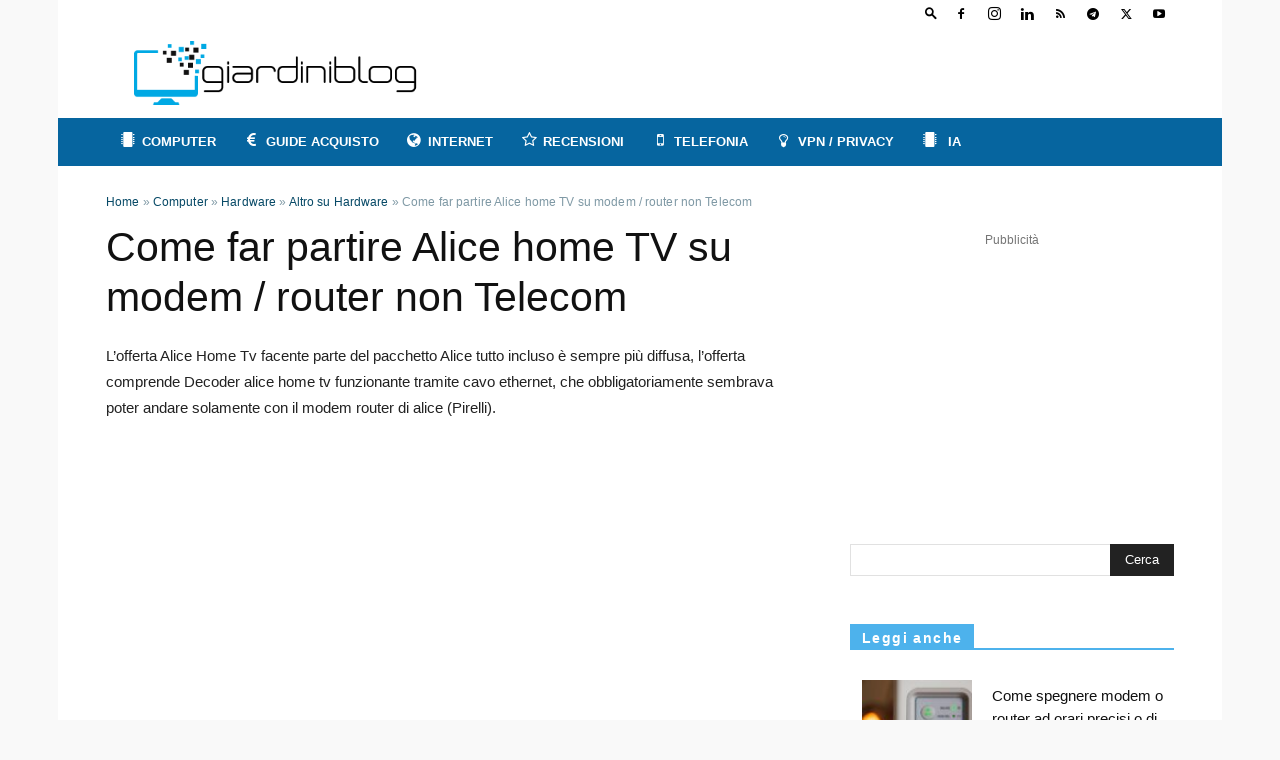

--- FILE ---
content_type: text/html; charset=UTF-8
request_url: https://www.giardiniblog.it/alice-home-tv-su-modem-router-diverso-non-telecom/
body_size: 22994
content:
<!doctype html ><html lang="it-IT" prefix="og: https://ogp.me/ns#"><head> <title>Come far partire Alice home TV su router non Telecom | GiardiniBlog</title> <meta charset="UTF-8" /> <meta name="viewport" content="width=device-width, initial-scale=1.0"> <meta name="theme-color" content="#06659f">  <script type="text/javascript">!function(){"use strict";var t,e,o=(t=function(t){function e(t){return(e="function"==typeof Symbol&&"symbol"==typeof Symbol.iterator?function(t){return typeof t}:function(t){return t&&"function"==typeof Symbol&&t.constructor===Symbol&&t!==Symbol.prototype?"symbol":typeof t})(t)}t.exports=function(){for(var t,o,n=[],r=window,a=r;a;){try{if(a.frames.__tcfapiLocator){t=a;break}}catch(t){}if(a===r.top)break;a=a.parent}t||(function t(){var e=r.document,o=!!r.frames.__tcfapiLocator;if(!o)if(e.body){var n=e.createElement("iframe");n.style.cssText="display:none",n.name="__tcfapiLocator",e.body.appendChild(n)}else setTimeout(t,5);return!o}(),r.__tcfapi=function(){for(var t=arguments.length,e=new Array(t),r=0;r<t;r++)e[r]=arguments[r];if(!e.length)return n;"setGdprApplies"===e[0]?e.length>3&&2===parseInt(e[1],10)&&"boolean"==typeof e[3]&&(o=e[3],"function"==typeof e[2]&&e[2]("set",!0)):"ping"===e[0]?"function"==typeof e[2]&&e[2]({gdprApplies:o,cmpLoaded:!1,cmpStatus:"stub"}):n.push(e)},r.addEventListener("message",(function(t){var o="string"==typeof t.data,n={};if(o)try{n=JSON.parse(t.data)}catch(t){}else n=t.data;var r="object"===e(n)&&null!==n?n.__tcfapiCall:null;r&&window.__tcfapi(r.command,r.version,(function(e,n){var a={__tcfapiReturn:{returnValue:e,success:n,callId:r.callId}};t&&t.source&&t.source.postMessage&&t.source.postMessage(o?JSON.stringify(a):a,"*")}),r.parameter)}),!1))}},t(e={exports:{}}),e.exports);o()}();</script>  <script>window.dataLayer = window.dataLayer || [];function gtag(){dataLayer.push(arguments);}gtag('consent', 'default', {'ad_storage': 'denied','analytics_storage': 'denied','functionality_storage': 'denied','personalization_storage': 'denied','security_storage': 'denied','ad_user_data': 'denied','ad_personalization': 'denied','wait_for_update': 1500
});gtag('set', 'ads_data_redaction', true);gtag('set', 'url_passthrough', true);(function(){const s={adStorage:{storageName:"ad_storage",serialNumber:0},analyticsStorage:{storageName:"analytics_storage",serialNumber:1},functionalityStorage:{storageName:"functionality_storage",serialNumber:2},personalizationStorage:{storageName:"personalization_storage",serialNumber:3},securityStorage:{storageName:"security_storage",serialNumber:4},adUserData:{storageName:"ad_user_data",serialNumber:5},adPersonalization:{storageName:"ad_personalization",serialNumber:6}};let c=localStorage.getItem("__lxG__consent__v2");if(c){c=JSON.parse(c);if(c&&c.cls_val)c=c.cls_val;if(c)c=c.split("|");if(c&&c.length&&typeof c[14]!==undefined){c=c[14].split("").map(e=>e-0);if(c.length){let t={};Object.values(s).sort((e,t)=>e.serialNumber-t.serialNumber).forEach(e=>{t[e.storageName]=c[e.serialNumber]?"granted":"denied"});gtag("consent","update",t)}}}if(Math.random() < 0.05) {if (window.dataLayer && (window.dataLayer.some(e => e[0] === 'js' && e[1] instanceof Date) || window.dataLayer.some(e => e['event'] === 'gtm.js' && e['gtm.start'] == true ))) {document.head.appendChild(document.createElement('img')).src="//clickiocdn.com/utr/gtag/?sid=213921";}}
})();</script>  <script async type="text/javascript" src="//clickiocmp.com/t/consent_213921.js"></script> <meta http-equiv='x-dns-prefetch-control' content='on'><link rel='manifest' href='/manifest.json'><link rel='preload' as='font' href='/wp-content/themes/Newspaper/images/icons/newspaper.woff?19' type='font/woff' crossorigin='anonymous'><link rel='preload' as='font' href='/wp-content/plugins/fontello/font/fontello.woff2?36998007' type='font/woff2' crossorigin='anonymous'><link rel='dns-prefetch preconnect' href='//pagead2.googlesyndication.com' crossorigin><link rel='dns-prefetch preconnect' href='//tpc.googlesyndication.com' crossorigin><link rel='dns-prefetch' href='//googleads.g.doubleclick.net' crossorigin><link rel='dns-prefetch' href='//www.googletagservices.com' crossorigin><link rel="apple-touch-icon" sizes="76x76" href="/apple-icon-76x76.png"><link rel="apple-touch-icon" sizes="114x114" href="/apple-icon-114x114.png"><link rel="apple-touch-icon" sizes="120x120" href="/apple-icon-120x120.png"><link rel="apple-touch-icon" sizes="144x144" href="/apple-icon-144x144.png"><link rel="apple-touch-icon" sizes="152x152" href="/apple-icon-152x152.png"><link rel="apple-touch-icon" sizes="180x180" href="/apple-icon-180x180.png"><link rel="icon" type="image/png" sizes="32x32" href="/favicon-32x32.png"><link rel="icon" type="image/png" sizes="96x96" href="/favicon-96x96.png"><link rel="icon" type="image/png" sizes="16x16" href="/favicon-16x16.png"><link rel="icon" type="image/png" sizes="192x192" href="/android-icon-192x192.png"><meta name="msapplication-TileImage" content="/ms-icon-144x144.png"><meta name="theme-color" content="#ffffff"><meta name="description" content="Adsl e Alice home TV su modem / router non Telecom. Scopri come far partire il servizio correttamente con le impostazioni di configurazione."/><meta name="robots" content="follow, index, max-snippet:-1, max-video-preview:-1, max-image-preview:large"/><link rel="canonical" href="https://www.giardiniblog.it/alice-home-tv-su-modem-router-diverso-non-telecom/" /><meta property="og:locale" content="it_IT" /><meta property="og:type" content="article" /><meta property="og:title" content="Come far partire Alice home TV su router non Telecom | GiardiniBlog" /><meta property="og:description" content="Adsl e Alice home TV su modem / router non Telecom. Scopri come far partire il servizio correttamente con le impostazioni di configurazione." /><meta property="og:url" content="https://www.giardiniblog.it/alice-home-tv-su-modem-router-diverso-non-telecom/" /><meta property="og:site_name" content="GiardiniBlog" /><meta property="article:publisher" content="https://www.facebook.com/giardiniblog" /><meta property="article:author" content="https://www.facebook.com/catanzaro" /><meta property="article:section" content="Altro su Hardware" /><meta property="og:updated_time" content="2018-07-21T13:24:58+02:00" /><meta property="fb:app_id" content="101954573874" /><meta property="og:image" content="https://www.giardiniblog.it/wp-content/uploads/2007/10/alice-telecom.jpg" /><meta property="og:image:secure_url" content="https://www.giardiniblog.it/wp-content/uploads/2007/10/alice-telecom.jpg" /><meta property="og:image:width" content="500" /><meta property="og:image:height" content="250" /><meta property="og:image:alt" content="Come far partire Alice home TV su modem" /><meta property="og:image:type" content="image/jpeg" /><meta property="article:published_time" content="2008-04-16T11:24:00+02:00" /><meta property="article:modified_time" content="2018-07-21T13:24:58+02:00" /><meta name="twitter:card" content="summary_large_image" /><meta name="twitter:title" content="Come far partire Alice home TV su router non Telecom | GiardiniBlog" /><meta name="twitter:description" content="Adsl e Alice home TV su modem / router non Telecom. Scopri come far partire il servizio correttamente con le impostazioni di configurazione." /><meta name="twitter:site" content="@giardiniblog" /><meta name="twitter:creator" content="@CristianGBlog" /><meta name="twitter:image" content="https://www.giardiniblog.it/wp-content/uploads/2007/10/alice-telecom.jpg" /><meta name="twitter:label1" content="Scritto da" /><meta name="twitter:data1" content="Cristian Potenza" /><meta name="twitter:label2" content="Tempo di lettura" /><meta name="twitter:data2" content="1 minuto" /><script type="application/ld+json" class="rank-math-schema-pro">{"@context":"https://schema.org","@graph":[{"@type":"Organization","@id":"https://www.giardiniblog.it/#organization","name":"GiardiniBlog","sameAs":["https://www.facebook.com/giardiniblog","https://twitter.com/giardiniblog"],"logo":{"@type":"ImageObject","@id":"https://www.giardiniblog.it/#logo","url":"https://www.giardiniblog.it/wp-content/uploads/2019/06/giardiniblog.png","contentUrl":"https://www.giardiniblog.it/wp-content/uploads/2019/06/giardiniblog.png","caption":"GiardiniBlog","inLanguage":"it-IT","width":"790","height":"180"}},{"@type":"WebSite","@id":"https://www.giardiniblog.it/#website","url":"https://www.giardiniblog.it","name":"GiardiniBlog","publisher":{"@id":"https://www.giardiniblog.it/#organization"},"inLanguage":"it-IT"},{"@type":"ImageObject","@id":"https://www.giardiniblog.it/wp-content/uploads/2007/10/alice-telecom.jpg","url":"https://www.giardiniblog.it/wp-content/uploads/2007/10/alice-telecom.jpg","width":"500","height":"250","caption":"Come far partire Alice home TV su modem","inLanguage":"it-IT"},{"@type":"BreadcrumbList","@id":"https://www.giardiniblog.it/alice-home-tv-su-modem-router-diverso-non-telecom/#breadcrumb","itemListElement":[{"@type":"ListItem","position":"1","item":{"@id":"https://www.giardiniblog.it","name":"Home"}},{"@type":"ListItem","position":"2","item":{"@id":"https://www.giardiniblog.it/computer/","name":"Computer"}},{"@type":"ListItem","position":"3","item":{"@id":"https://www.giardiniblog.it/computer/hardware/","name":"Hardware"}},{"@type":"ListItem","position":"4","item":{"@id":"https://www.giardiniblog.it/computer/hardware/altro-su-hardware/","name":"Altro su Hardware"}},{"@type":"ListItem","position":"5","item":{"@id":"https://www.giardiniblog.it/alice-home-tv-su-modem-router-diverso-non-telecom/","name":"Come far partire Alice home TV su modem / router non Telecom"}}]},{"@type":"WebPage","@id":"https://www.giardiniblog.it/alice-home-tv-su-modem-router-diverso-non-telecom/#webpage","url":"https://www.giardiniblog.it/alice-home-tv-su-modem-router-diverso-non-telecom/","name":"Come far partire Alice home TV su router non Telecom | GiardiniBlog","datePublished":"2008-04-16T11:24:00+02:00","dateModified":"2018-07-21T13:24:58+02:00","isPartOf":{"@id":"https://www.giardiniblog.it/#website"},"primaryImageOfPage":{"@id":"https://www.giardiniblog.it/wp-content/uploads/2007/10/alice-telecom.jpg"},"inLanguage":"it-IT","breadcrumb":{"@id":"https://www.giardiniblog.it/alice-home-tv-su-modem-router-diverso-non-telecom/#breadcrumb"}},{"@type":"Person","@id":"https://www.giardiniblog.it/author/cristian/","name":"Cristian Potenza","description":"Archivio degli articoli, speciali e approfondimenti di Cristian Potenza scritti su GiardiniBlog","url":"https://www.giardiniblog.it/author/cristian/","image":{"@type":"ImageObject","@id":"https://secure.gravatar.com/avatar/e3a0fcaac0e9097e748ed7602f6c4582?s=96&amp;r=g","url":"https://secure.gravatar.com/avatar/e3a0fcaac0e9097e748ed7602f6c4582?s=96&amp;r=g","caption":"Cristian Potenza","inLanguage":"it-IT"},"sameAs":["https://www.giardiniblog.it","https://www.facebook.com/catanzaro","https://twitter.com/CristianGBlog"],"worksFor":{"@id":"https://www.giardiniblog.it/#organization"}},{"@type":"Article","headline":"Come far partire Alice home TV su router non Telecom | GiardiniBlog","datePublished":"2008-04-16T11:24:00+02:00","dateModified":"2018-07-21T13:24:58+02:00","articleSection":"Altro su Hardware, Altro su Telefonia","author":{"@id":"https://www.giardiniblog.it/author/cristian/","name":"Cristian Potenza"},"publisher":{"@id":"https://www.giardiniblog.it/#organization"},"description":"Adsl e Alice home TV su modem / router non Telecom. Scopri come far partire il servizio correttamente con le impostazioni di configurazione.","name":"Come far partire Alice home TV su router non Telecom | GiardiniBlog","@id":"https://www.giardiniblog.it/alice-home-tv-su-modem-router-diverso-non-telecom/#richSnippet","isPartOf":{"@id":"https://www.giardiniblog.it/alice-home-tv-su-modem-router-diverso-non-telecom/#webpage"},"image":{"@id":"https://www.giardiniblog.it/wp-content/uploads/2007/10/alice-telecom.jpg"},"inLanguage":"it-IT","mainEntityOfPage":{"@id":"https://www.giardiniblog.it/alice-home-tv-su-modem-router-diverso-non-telecom/#webpage"}}]}</script><link rel="alternate" type="application/rss+xml" title="GiardiniBlog &raquo; Feed" href="https://www.giardiniblog.it/feed/" /><link rel="stylesheet" href="/wp-content/plugins/fontello/css/fontello.min.css" media="print" onload="this.media='all'"><noscript><link rel="stylesheet" href="/wp-content/plugins/fontello/css/fontello.min.css"></noscript><style>.td-scroll-up{cursor:pointer;position:fixed;bottom:4px;right:5px;width:40px;height:40px;background-color:#4db2ec;z-index:9999;transform:translate3d(0,70px,0);-webkit-transform:translate3d(0,70px,0);-moz-transform:translate3d(0,70px,0);-ms-transform:translate3d(0,70px,0);-o-transform:translate3d(0,70px,0);-webkit-transition:transform .4s cubic-bezier(.55,0,.1,1) 0s;-moz-transition:transform .4s cubic-bezier(.55,0,.1,1) 0s;-o-transition:transform .4s cubic-bezier(.55,0,.1,1) 0s;transition:transform .4s cubic-bezier(.55,0,.1,1) 0s}.td-scroll-up .td-icon-menu-up{position:relative;color:#fff;font-size:20px;display:block;text-align:center;width:40px;top:7px}</style><style>@media (max-width:767px){.td-banner-wrap-full{height:0}.td-crumb-container{padding-top:5px!important;min-height:30px!important;margin-bottom:0!important}}</style><style>.td-header-wrap .td-header-top-menu-full{background-color:#fff!important}.td-header-wrap .td-header-menu-wrap-full{background-color:#06659f!important}.td-header-wrap .header-search-wrap .td-icon-search,.td-header-wrap .td-header-menu-wrap .sf-menu>li>a{color:#fff!important}</style><style>.aligncenter{text-align:center;clear:both;display:block;margin:6px auto}.gb-ad-top{text-align:center;margin:8px auto 20px}html{font-family:sans-serif;-ms-text-size-adjust:100%;-webkit-text-size-adjust:100%}body{margin:0}article,aside,footer,header{display:block}a{background-color:transparent}strong{font-weight:bold}h1{font-size:2em;margin:0.67em 0}input,textarea{color:inherit;font:inherit;margin:0}input[type="submit"]{-webkit-appearance:button}input::-moz-focus-inner{border:0;padding:0}input{line-height:normal}textarea{overflow:auto},.mfp-container{-webkit-box-sizing:border-box;-moz-box-sizing:border-box;box-sizing:border-box}@media all{img{border:0;max-width:100%;height:auto}*,:after,:before{-webkit-box-sizing:border-box;-moz-box-sizing:border-box;box-sizing:border-box}img.crp_thumb{display:table-cell;width:110px!important;max-width:none;margin-right:20px!important}img.crp_thumb:after{content:' ';width:100%;height:100%;position:absolute;top:-1px;left:-1px;border:solid 1px #222}@media print{img{margin-left:auto;margin-right:auto}img{max-width:100%;display:block;text-align:center}}}.td-main-content-wrap{background-color:#fff}.td-container{width:1068px;margin-right:auto;margin-left:auto}.td-container:before,.td-container:after{display:table;content:'';line-height:0}.td-container:after{clear:both}.td-pb-row{*zoom:1;margin-right:-24px;margin-left:-24px;position:relative}.td-pb-row:before,.td-pb-row:after{display:table;content:''}.td-pb-row:after{clear:both}.td-pb-row [class*="td-pb-span"]{display:block;min-height:1px;float:left;padding-right:24px;padding-left:24px;position:relative}@media (min-width:1019px) and (max-width:1140px){.td-pb-row [class*="td-pb-span"]{padding-right:20px;padding-left:20px}}@media (min-width:768px) and (max-width:1018px){.td-pb-row [class*="td-pb-span"]{padding-right:14px;padding-left:14px}}@media (max-width:767px){.td-pb-row [class*="td-pb-span"]{padding-right:0;padding-left:0;float:none;width:100%}}.td-ss-main-sidebar{-webkit-backface-visibility:hidden;-webkit-perspective:1000}.td-pb-span4{width:33.33333333%}.td-pb-span8{width:66.66666667%}@media (min-width:1019px) and (max-width:1140px){.td-container{width:980px}.td-pb-row{margin-right:-20px;margin-left:-20px}}@media (min-width:768px) and (max-width:1018px){.td-container{width:740px}.td-pb-row{margin-right:-14px;margin-left:-14px}}@media (max-width:767px){.td-container{width:100%;padding-left:20px;padding-right:20px}.td-pb-row{width:100%;margin-left:0;margin-right:0}}.td-header-wrap{position:relative;z-index:2000}.td-header-row{*zoom:1;font-family:'Open Sans',arial,sans-serif}.td-header-row:before,.td-header-row:after{display:table;content:''}.td-header-row:after{clear:both}.td-header-row [class*="td-header-sp"]{display:block;min-height:1px;float:left;padding-right:24px;padding-left:24px}@media (min-width:1019px) and (max-width:1140px){.td-header-row [class*="td-header-sp"]{padding-right:20px;padding-left:20px}}@media (min-width:768px) and (max-width:1018px){.td-header-row [class*="td-header-sp"]{padding-right:14px;padding-left:14px}}@media (max-width:767px){.td-header-row [class*="td-header-sp"]{padding-right:0;padding-left:0;float:none;width:100%}}.td-header-sp-logo img{margin:auto;position:absolute;top:0;bottom:0;left:0;right:0}.td-main-menu-logo{display:none;float:left;margin-right:10px;height:48px}@media (max-width:767px){.td-main-menu-logo{display:block;margin-right:0;height:0}}.td-main-menu-logo a{line-height:48px}.td-main-menu-logo img{padding:3px 0;position:relative;vertical-align:middle;max-height:48px}@media (max-width:767px){.td-main-menu-logo img{margin:auto;bottom:0;top:0;left:0;right:0;position:absolute;padding:0}}@media (max-width:1140px){.td-main-menu-logo img{max-width:180px}}.td-visual-hidden{border:0;width:1px;height:1px;margin:-1px;overflow:hidden;padding:0;position:absolute}.td-logo-in-header .td-sticky-disable.td-mobile-logo,.td-logo-in-header .td-sticky-disable.td-header-logo{display:none}@media (max-width:767px){.td-logo-in-header .td-sticky-disable.td-mobile-logo{display:block}}@media (max-width:767px){#td-header-search-button{display:none}}#td-header-search-button-mob{display:none}@media (max-width:767px){#td-header-search-button-mob{display:block}}#td-top-search{position:absolute;right:0;top:50%;margin-top:-24px}@media (max-width:767px){#td-top-search{top:0;margin-top:0}}@media (min-width:768px){.td-drop-down-search .td-search-form{margin:20px}}.td-header-wrap .td-drop-down-search{position:absolute;top:100%;right:0;visibility:hidden;opacity:0;-ms-filter:"progid:DXImageTransform.Microsoft.Alpha(Opacity=" 0 ")";filter:alpha(opacity=0);transform:translate3d(0,20px,0);-webkit-transform:translate3d(0,20px,0);-moz-transform:translate3d(0,20px,0);-ms-transform:translate3d(0,20px,0);-o-transform:translate3d(0,20px,0);background-color:#fff;-webkit-box-shadow:0 2px 6px rgba(0,0,0,0.2);-moz-box-shadow:0 2px 6px rgba(0,0,0,0.2);box-shadow:0 2px 6px rgba(0,0,0,0.2);border-top:0;width:342px}.td-header-wrap .td-drop-down-search .btn{position:absolute;height:32px;min-width:67px;line-height:17px;padding:7px 15px 8px;text-shadow:none;vertical-align:top;right:20px;margin:0!important}.td-header-wrap .td-drop-down-search:before{position:absolute;top:-9px;right:19px;display:block;content:'';width:0;height:0;border-style:solid;border-width:0 5.5px 6px 5.5px;border-color:transparent transparent #4db2ec transparent}.td-header-wrap .td-drop-down-search:after{position:absolute;top:-3px;display:block;content:'';right:0;left:0;margin:0 auto;width:100%;height:3px;background-color:#4db2ec}.td-header-wrap #td-header-search{width:235px;height:32px;margin:0;border-right:0;line-height:17px;border-color:#eaeaea!important}@media (max-width:767px){.td-header-wrap #td-header-search{width:91%;font-size:16px}}.td-header-top-menu-full{position:relative;z-index:9999}@media (max-width:767px){.td-header-top-menu-full{display:none}}.td-banner-wrap-full{position:relative}.td-header-menu-wrap-full{z-index:9998;position:relative}@media (max-width:767px){.td-header-wrap .td-header-menu-wrap-full,.td-header-wrap .td-header-menu-wrap,.td-header-wrap .td-header-main-menu{background-color:#222!important;height:54px!important}.header-search-wrap .td-icon-search{color:#fff!important}}.td-header-wrap .td-header-menu-wrap-full{background-color:#fff}.td-header-style-1 .td-header-top-menu-full{background-color:#222222}.td-header-style-1 .td-header-sp-logo{width:284px;position:relative;height:90px;margin:28px 28px 9px 28px}@media (min-width:1019px) and (max-width:1140px){.td-header-style-1 .td-header-sp-logo{width:224px;margin-left:0}}@media (min-width:768px) and (max-width:1018px){.td-header-style-1 .td-header-sp-logo{width:214px;margin:14px 28px 0 28px;max-height:60px}}@media (max-width:767px){.td-header-style-1 .td-header-sp-logo{display:none}}.td-header-style-1 .td-header-sp-logo img{max-height:90px}@media (min-width:768px) and (max-width:1018px){.td-header-style-1 .td-header-sp-logo img{max-height:60px}}.td-header-style-1 .td-header-sp-recs{margin:28px 0 9px 0}@media (min-width:768px) and (max-width:1018px){.td-header-style-1 .td-header-sp-recs{margin:14px 0 0 0}}@media (max-width:767px){.td-header-style-1 .td-header-sp-recs{margin:0}}.td-header-style-1 .header-search-wrap .td-icon-search{color:#000}@media (max-width:767px){.td-header-style-1 .header-search-wrap .td-icon-search{color:#fff}}.td-header-main-menu{position:relative;z-index:999;padding-right:48px}@media (max-width:767px){.td-header-main-menu{padding-right:64px;padding-left:2px}}.sf-menu,.sf-menu li{margin:0;list-style:none}@media (max-width:767px){.sf-menu{display:none}}.sf-menu li{float:left;position:relative}.sf-menu li .fa{margin-right:10px;font-size:1.4em;vertical-align:middle;position:relative;top:-1px}.sf-menu li .td-only-icon{margin-right:0}.sf-menu .td-menu-item>a{display:block;position:relative}.sf-menu>li>a{padding:0 14px;line-height:48px;font-size:13px;color:#000;font-weight:700;text-transform:uppercase;-webkit-backface-visibility:hidden}@media (min-width:768px) and (max-width:1018px){.sf-menu>li>a{padding:0 9px;font-size:11px}}.sf-menu>li>a:after{background-color:transparent;content:'';width:0;height:3px;position:absolute;bottom:0;left:0;right:0;margin:0 auto;-webkit-transform:translate3d(0,0,0);transform:translate3d(0,0,0)}#td-header-menu{display:inline-block;vertical-align:top}.header-search-wrap{position:absolute;top:0;right:0;z-index:999}.header-search-wrap .td-icon-search{display:inline-block;font-size:19px;width:48px;line-height:48px;text-align:center}@media (min-width:768px) and (max-width:1018px){.header-search-wrap .td-icon-search{font-size:15px}}@media (max-width:767px){.header-search-wrap .td-icon-search{height:54px;width:54px;line-height:54px;font-size:22px;margin-right:2px}}.td-header-top-menu{color:#fff;font-size:11px}.td-header-top-menu a{color:#fff}@media (min-width:1019px) and (max-width:1140px){.td-header-top-menu{overflow:visible}}.td-header-sp-top-menu{line-height:28px;padding:0!important;z-index:1000;float:left}@media (max-width:767px){.td-header-sp-top-menu{display:none!important}}.td-header-sp-top-widget{position:relative;line-height:28px;text-align:right;padding-left:0!important;padding-right:0!important}.td-header-sp-top-widget .td-social-icon-wrap .td-icon-font{vertical-align:middle}@media (max-width:767px){.td-header-sp-top-widget{width:100%;text-align:center}}.td-header-sp-top-widget .td-search-btns-wrap{float:left}.td-header-sp-top-widget .td-icon-search{width:30px;height:24px;font-size:13px;line-height:24px;vertical-align:middle}.td-header-sp-top-widget .td-icon-search:before{font-weight:700}.td-header-sp-top-widget .td-drop-down-search{top:calc(100% + 1px);text-align:left}.td-header-sp-top-widget .td-drop-down-search:before,.td-header-sp-top-widget .td-drop-down-search:after{display:none}.td_data_time{display:inline-block;margin-right:32px}.td-social-icon-wrap>a{display:inline-block}.td-social-icon-wrap .td-icon-font{font-size:12px;width:30px;height:24px;line-height:24px}.td-social-icon-wrap .td-icon-instagram{font-size:15px}@media (max-width:767px){.td-social-icon-wrap{margin:0 3px}}.top-bar-style-1 .td-header-sp-top-widget{float:right}#td-outer-wrap{overflow:hidden}@media (max-width:767px){#td-outer-wrap{margin:auto;width:100%;-webkit-transform-origin:50% 200px 0;-moz-transform-origin:50% 200px 0;-o-transform-origin:50% 200px 0;transform-origin:50% 200px 0}}#td-top-mobile-toggle{display:none}@media (max-width:767px){#td-top-mobile-toggle{display:inline-block;position:relative}}#td-top-mobile-toggle a{display:inline-block}#td-top-mobile-toggle i{font-size:27px;width:64px;line-height:54px;height:54px;display:inline-block;padding-top:1px;color:#fff}.td-menu-background{background-repeat:no-repeat;background-size:cover;background-position:center top;position:fixed;display:block;width:100%;height:113%;z-index:9999;visibility:hidden;transform:translate3d(-100%,0,0);-webkit-transform:translate3d(-100%,0,0);-moz-transform:translate3d(-100%,0,0);-ms-transform:translate3d(-100%,0,0);-o-transform:translate3d(-100%,0,0)}.td-menu-background:before{content:'';width:100%;height:100%;position:absolute;top:0;left:0;opacity:0.98;background:#313b45;background:-moz-linear-gradient(top,#313b45 0%,#3393b8 100%);background:-webkit-gradient(left top,left bottom,color-stop(0%,#313b45),color-stop(100%,#3393b8));background:-webkit-linear-gradient(top,#313b45 0%,#3393b8 100%);background:-o-linear-gradient(top,#313b45 0%,#3393b8 100%);background:-ms-linear-gradient(top,#313b45 0%,#3393b8 100%);background:linear-gradient(to bottom,#313b45 0%,#3393b8 100%);filter:progid:DXImageTransform.Microsoft.gradient(startColorstr='#313b45',endColorstr='#3393b8',GradientType=0)}#td-mobile-nav{padding:0;position:absolute;width:100%;height:auto;top:0;z-index:9999;visibility:hidden;transform:translate3d(-99%,0,0);-webkit-transform:translate3d(-99%,0,0);-moz-transform:translate3d(-99%,0,0);-ms-transform:translate3d(-99%,0,0);-o-transform:translate3d(-99%,0,0);left:-1%;font-family:-apple-system,".SFNSText-Regular","San Francisco","Roboto","Segoe UI","Helvetica Neue","Lucida Grande",sans-serif}#td-mobile-nav{height:1px;overflow:hidden}#td-mobile-nav .td-menu-socials{padding:0 65px 0 20px;overflow:hidden;height:60px}#td-mobile-nav .td-social-icon-wrap{margin:20px 5px 0 0;display:inline-block}#td-mobile-nav .td-social-icon-wrap i{border:none;background-color:transparent;font-size:14px;width:40px;height:40px;line-height:38px;color:#fff;vertical-align:middle}#td-mobile-nav .td-social-icon-wrap .td-icon-instagram{font-size:16px}.td-mobile-close{position:absolute;right:1px;top:0;z-index:1000}.td-mobile-close .td-icon-close-mobile{height:70px;width:70px;line-height:70px;font-size:21px;color:#fff;top:4px;position:relative}.td-mobile-content{padding:20px 20px 0}.td-mobile-container{padding-bottom:20px;position:relative}.td-mobile-content .fa{margin-right:10px;min-width:22px!important;display:inline-block;font-size:18px;text-align:center;position:relative;top:-1px}.td-mobile-content ul{list-style:none;margin:0;padding:0}.td-mobile-content li{float:none;margin-left:0;-webkit-touch-callout:none}.td-mobile-content li a{display:block;line-height:21px;font-size:21px;color:#fff;margin-left:0;padding:12px 30px 12px 12px;font-weight:bold}.td-mobile-container{opacity:1}.td-search-wrap-mob{padding:0;position:absolute;width:100%;height:auto;top:0;text-align:center;z-index:9999;visibility:hidden;color:#fff;font-family:-apple-system,".SFNSText-Regular","San Francisco","Roboto","Segoe UI","Helvetica Neue","Lucida Grande",sans-serif}.td-search-wrap-mob .td-drop-down-search{opacity:0;visibility:hidden;-webkit-backface-visibility:hidden;position:relative}.td-search-wrap-mob #td-header-search-mob{color:#fff;font-weight:bold;font-size:26px;height:40px;line-height:36px;border:0;background:transparent;outline:0;margin:8px 0;padding:0;text-align:center}.td-search-wrap-mob .td-search-input{margin:0 5%;position:relative}.td-search-wrap-mob .td-search-input span{opacity:0.8;font-size:12px}.td-search-wrap-mob .td-search-input:before,.td-search-wrap-mob .td-search-input:after{content:'';position:absolute;display:block;width:100%;height:1px;background-color:#fff;bottom:0;left:0;opacity:0.2}.td-search-wrap-mob .td-search-input:after{opacity:0.8;transform:scaleX(0);-webkit-transform:scaleX(0);-moz-transform:scaleX(0);-ms-transform:scaleX(0);-o-transform:scaleX(0)}.td-search-wrap-mob .td-search-form{margin-bottom:30px}.td-search-background{background-repeat:no-repeat;background-size:cover;background-position:center top;position:fixed;display:block;width:100%;height:113%;z-index:9999;transform:translate3d(100%,0,0);-webkit-transform:translate3d(100%,0,0);-moz-transform:translate3d(100%,0,0);-ms-transform:translate3d(100%,0,0);-o-transform:translate3d(100%,0,0);visibility:hidden}.td-search-background:before{content:'';width:100%;height:100%;position:absolute;top:0;left:0;opacity:0.98;background:#313b45;background:-moz-linear-gradient(top,#313b45 0%,#3393b8 100%);background:-webkit-gradient(left top,left bottom,color-stop(0%,#313b45),color-stop(100%,#3393b8));background:-webkit-linear-gradient(top,#313b45 0%,#3393b8 100%);background:-o-linear-gradient(top,#313b45 0%,#3393b8 100%);background:-ms-linear-gradient(top,#313b45 0%,#3393b8 100%);background:linear-gradient(to bottom,#313b45 0%,#3393b8 100%);filter:progid:DXImageTransform.Microsoft.gradient(startColorstr='#313b45',endColorstr='#3393b8',GradientType=0)}.td-search-close{text-align:right;z-index:1000}.td-search-close .td-icon-close-mobile{height:70px;width:70px;line-height:70px;font-size:21px;color:#fff;position:relative;top:4px;right:0}body,p{font-family:Verdana,Geneva,sans-serif;font-size:14px;line-height:21px}p{margin-top:0;margin-bottom:21px}a{color:#4db2ec;text-decoration:none}ul{padding:0}ul li{line-height:24px;margin-left:21px}address{font-size:inherit!important;line-height:inherit!important;margin-bottom:21px}h1,h2,h3,h4{font-family:'Roboto',sans-serif;color:#111111;font-weight:400;margin:6px 0 6px 0}h1{font-size:32px;line-height:40px;margin-top:33px;margin-bottom:23px}h2{font-size:27px;line-height:38px;margin-top:30px;margin-bottom:20px}h3{font-size:22px;line-height:30px;margin-top:27px;margin-bottom:17px}h4{font-size:19px;line-height:29px;margin-top:24px;margin-bottom:14px}textarea{font-size:12px;line-height:21px;color:#444;border:1px solid #e1e1e1;width:100%;max-width:100%;height:168px;min-height:168px;padding:6px 9px 6px 9px}@media (max-width:767px){textarea{font-size:16px}}input[type=submit]{font-family:'Roboto',sans-serif;font-size:13px;background-color:#222222;border-radius:0;color:#fff;border:none;padding:8px 15px;font-weight:500}input[type=text]{font-size:12px;line-height:21px;color:#444;border:1px solid #e1e1e1;width:100%;max-width:100%;height:34px;padding:3px 9px}@media (max-width:767px){input[type=text]{font-size:16px}}.td-post-content{font-size:15px;line-height:26px;color:#222}.td-post-content p{font-size:15px;line-height:26px}.td-post-content p{margin-bottom:26px}.td-module-meta-info{font-family:'Open Sans',arial,sans-serif;font-size:11px;margin-bottom:7px;line-height:1;min-height:17px}.td-post-date{color:#aaa;display:inline-block;position:relative;top:2px}.block-title{font-family:'Roboto',sans-serif;font-size:14px;line-height:1;margin-top:0;margin-bottom:26px;border-bottom:2px solid #222222}.block-title span{line-height:14px;display:inline-block;padding:7px 12px 4px;background-color:#222222;color:#fff}@-moz-document url-prefix(){.block-title span{padding:6px 12px 5px}}.block-title>span{background-color:#4db2ec}.block-title{border-color:#4db2ec}.td_block_template_1 .block-title{text-align:left}.td-crumb-container{min-height:35px;margin-bottom:9px;padding-top:21px}@media (min-width:768px) and (max-width:1018px){.td-crumb-container{padding-top:16px}}@media (max-width:767px){.td-crumb-container{padding-top:11px}}@media (max-width:767px){.single-post .td-bred-no-url-last{display:none}}.post{background-color:#fff}.post header .entry-title{margin-top:0;margin-bottom:7px;word-wrap:break-word;font-size:41px;line-height:50px}@media (max-width:1018px){.post header .entry-title{font-size:32px;line-height:36px}}@media (max-width:767px){.post header .entry-title{margin-top:3px;margin-bottom:9px}}header .td-module-meta-info{margin-bottom:16px}header .td-post-date{margin-left:4px;color:#444;float:left}.td-author-name{font-family:'Open Sans',arial,sans-serif;font-size:15px;line-height:21px;font-weight:700;margin:7px 0 8px 0}.td-author-name a{color:#222}.td-post-content{margin-top:21px;padding-bottom:16px}@media (max-width:767px){.td-post-content{margin-top:16px}}.td-post-content p{word-wrap:break-word}@media (max-width:1018px){.td-post-template-default .td-post-header header .entry-title{font-size:32px;line-height:36px}}.td-main-content-wrap{padding-bottom:40px}@media (max-width:767px){.td-main-content-wrap{padding-bottom:26px}}.td-search-form-widget{position:relative;line-height:21px}.td-search-form-widget .wpb_button{height:32px;position:absolute;right:0;top:0;text-shadow:none;padding:7px 15px 8px 15px;line-height:16px;margin:0}.td-search-form-widget div{text-align:left}.td-search-form-widget .td-widget-search-input{width:95%;border-right:0;height:32px;line-height:21px;position:relative;top:0;display:inline-table;vertical-align:middle}@font-face{font-family:'newspaper';font-display:swap;src:url('/wp-content/themes/Newspaper/images/icons/newspaper.eot?19');src:url('/wp-content/themes/Newspaper/images/icons/newspaper.eot?19#iefix') format('embedded-opentype'),url('/wp-content/themes/Newspaper/images/icons/newspaper.woff?19') format('woff'),url('/wp-content/themes/Newspaper/images/icons/newspaper.ttf?19') format('truetype'),url('/wp-content/themes/Newspaper/images/icons/newspaper.svg?19#newspaper') format('svg');font-weight:normal;font-style:normal}[class^="td-icon-"]:before,[class*=" td-icon-"]:before{font-family:'newspaper';speak:none;font-style:normal;font-weight:normal;font-variant:normal;text-transform:none;line-height:1;text-align:center;-webkit-font-smoothing:antialiased;-moz-osx-font-smoothing:grayscale}[class*="td-icon-"]{line-height:1;text-align:center;display:inline-block}.td-crumb-container .td-icon-right:before{content:'\e803';font-size:10px;color:#ccc}.td-icon-search:before{content:'\e80a'}.td-icon-facebook:before{content:'\e818'}.td-icon-googleplus:before{content:'\e81b'}.td-icon-instagram:before{content:'\e81d'}.td-icon-rss:before{content:'\e828'}.td-icon-twitter:before{content:'\e831'}.td-icon-youtube:before{content:'\e836'}.td-icon-linkedin:before{content:'\e81f'}.td-icon-mobile:before{content:'\e83e'}.td-icon-close-mobile:before{content:'\e900'}.td-icon-telegram:before{content:'\f2c6'}.widget{font-family:'Open Sans',arial,sans-serif;margin-bottom:38px}.widget a{color:#111}.widget ul{list-style:none;box-shadow:none}.widget li{line-height:30px;list-style:none;margin-left:12px}.widget .block-title{margin-bottom:13px}.widget_search{margin-bottom:48px}.td-boxed-layout .td-container-wrap{width:1164px}@media (max-width:1180px){.td-boxed-layout .td-container-wrap{width:100%}}.td-container-wrap{background-color:#fff;margin-left:auto;margin-right:auto}.wpb_button{display:inline-block;font-family:'Open Sans',arial,sans-serif;font-weight:600;line-height:24px;text-shadow:none;border:none;border-radius:0;margin-bottom:21px}.widget{overflow:hidden}div.td-ss-main-sidebar{perspective:none}.clearfix:after,.clearfix:before{content:"";display:table;clear:both}.block-title span{line-height:14px;letter-spacing:.1em;font-weight:600}.single-post .td-bred-no-url-last{font-size:12px}.td-header-sp-recs{height:98px}.td_data_time{text-transform:capitalize}.sf-menu li .fa{margin-right:7px}.sf-menu>li>a{font-weight:600}header .td-module-meta-info{min-height:0}.gb-min{margin-bottom:17px}.td-post-content h2,.td-post-content h3{margin-bottom:26px}.td-post-content{margin-bottom:21px}@media (min-width:1019px){.td-header-style-1 .td-header-sp-recs,.td-header-style-1 .td-header-sp-logo{margin-bottom:0!important;margin-top:0!important}}@media (max-width:767px){.entry-crumbs>span>span:nth-last-child(2){display:none}header .td-module-meta-info{display:none}.entry-crumbs{margin-bottom:0!important}.td-header-style-1 .td-header-sp-recs{margin:0;height:0}}.entry-crumbs{font-family:Verdana,Geneva,sans-serif;letter-spacing:.01em;font-size:12px;color:#7f99a5;margin-bottom:21px;padding-top:0;padding-bottom:0}.entry-crumbs a{color:#084A67}.crp_related_widget{margin-top:30px}.crp_related_widget ul li a{display:table;width:95%}.crp_related_widget ul li{margin-bottom:30px;width:99%}.crp_related_widget ul{margin:0!important;padding:0!important}.crp_related_widget .crp_title{font-family:sans-serif;font-weight:500;font-size:15px;display:table-cell;width:64%;vertical-align:middle;line-height:23px}.entry-crumbs{margin-top:5px}@media (max-width:767px){.entry-crumbs{margin-top:0}}@media (max-width:1018px) and (min-width:768px){.td-header-style-1 .td-header-sp-recs{height:0}}@media (max-width:1140px){i.icon:not(.td-only-icon){display:none}}h4{margin-bottom:21px}</style><link rel="stylesheet" href="/wp-content/themes/Newspaper/style.css" media="print" onload="this.media='all'"><link rel="stylesheet" href="/wp-content/themes/Newspaper-child/style.css?ver=1701581323" media="print" onload="this.media='all'"> <style>.block-title span,.block-title a{margin-bottom:-1px}.td-load-more-wrap{margin-top:5px!important;margin-bottom:40px!important}.td-load-more-wrap a{color:#2c2c2c!important}.td-icon-menu-down:before{font-size:11px!important}.td-module-meta-info .td-post-category{padding-bottom:3px}.td_ajax_load_more{line-height:1.7em!important;background-color:#efefef}.icon{width:21.83px;display:inline-block}.google-auto-placed{margin-bottom:60px}.gb-adblock{margin:26px auto 0!important}.td-doubleSlider-2{visibility:visible}.entry-crumbs{margin-bottom:0px}.h2-gb{border-bottom:3px solid #444}.td-excerpt{color:#767676!important}.index-list .menu-title{display:block;font-size:1em;font-weight:600;font-family:Roboto,sans-serif;padding:8px 35px 15px;text-transform:uppercase;border-left:5px solid #06659f;overflow:auto}.td-post-content a{color:#000bff;border-bottom:1px solid;padding-bottom:0.13em}.td-post-content a:hover{color:#000bffd8;border-bottom:0;text-decoration:none!important}.index-list a{border-bottom:0;color:#06659f}.gallery-icon a{border-bottom:0}.td-post-content .link-callout-main .link-callout-image-container a{border-bottom:0}.td-post-content .link-callout-info .link-callout-title a{border:0}.td-post-content .link-callout-info .link-callout-title a:hover{text-decoration:underline!important}.td-post-content .link-callout-info .link-callout-link{border:0}.td-post-content .link-callout-info .link-callout-link:hover{color:#4db2ec;text-decoration:underline!important}div.td-post-content h3>a{color:#000bff!important}div.td-post-content h3 a{color:#000bff!important;border-bottom:0!important}div.td-post-content h3 a:hover{color:#000bff91!important}.prod-item a{border-bottom:0}.asa2_col_title a{border-bottom:0!important}.youtube-embed{margin-bottom:21px}.uzuwtdg-label{text-align:center;font-size:12px;color:#767676}.index-list{overflow:auto}.td-post-content ul{margin-top:0}.td-post-content .index-list ul li{margin-bottom:10px}.td-post-content li{line-height:26px}.index-list>ul{margin-bottom:26px;padding-left:15px;border-left:5px solid #06659f;overflow:auto}.index-list ul{list-style:none;float:left}.index-list h4,.index-list>ol{margin-top:0;border-left:5px solid #06659f;overflow:auto}.index-list h4{padding:8px 35px 15px;margin-bottom:0;display:block;text-transform:uppercase;font-size:1em;font-weight:600}.td-post-content .index-list ol li{margin-bottom:10px;margin-left:40px}.td-post-content ul li{margin-bottom:5px}.td-post-content ol li{margin-bottom:5px}.td-post-content ul{margin-bottom:26px}.index-list > ol{margin-bottom:26px;padding-left:15px}</style> <script id="qiard-ready">window.advanced_ads_ready=function(e,a){a=a||"complete";var d=function(e){return"interactive"===a?"loading"!==e:"complete"===e};d(document.readyState)?e():document.addEventListener("readystatechange",(function(a){d(a.target.readyState)&&e()}),{once:"interactive"===a})},window.advanced_ads_ready_queue=window.advanced_ads_ready_queue||[];</script><style id='rocket-lazyload-inline-css' type='text/css'>.rll-youtube-player{position:relative;padding-bottom:56.23%;height:0;overflow:hidden;max-width:100%}.rll-youtube-player:focus-within{outline:2px solid currentColor;outline-offset:5px}.rll-youtube-player iframe{position:absolute;top:0;left:0;width:100%;height:100%;z-index:100;background:0 0}.rll-youtube-player img{bottom:0;display:block;left:0;margin:auto;max-width:100%;width:100%;position:absolute;right:0;top:0;border:none;height:auto;-webkit-transition:.4s all;-moz-transition:.4s all;transition:.4s all}.rll-youtube-player img:hover{-webkit-filter:brightness(75%)}.rll-youtube-player .play{height:100%;width:100%;left:0;top:0;position:absolute;background:url(https://www.giardiniblog.it/wp-content/plugins/wp-rocket/assets/img/youtube.png) no-repeat center;background-color:transparent !important;cursor:pointer;border:none}</style><script type="text/javascript" src="https://www.giardiniblog.it/wp-content/plugins/jquery.min.js" id="jquery-js"></script><script type="text/javascript" id="advanced-ads-advanced-js-js-extra">
var advads_options = {"blog_id":"1","privacy":{"custom-cookie-name":"","custom-cookie-value":"","consent-method":"iab_tcf_20","enabled":false,"state":"not_needed"}};
</script><script type="text/javascript" async="async" src="https://www.giardiniblog.it/wp-content/plugins/advanced-ads/public/assets/js/advanced.min.js" id="advanced-ads-advanced-js-js"></script><script>window.pmGAID="G-TRTY8QXZ6S";</script><script async src="https://www.giardiniblog.it/wp-content/plugins/perfmatters/js/analytics-minimal-v4.js"></script> <style> script[data-tcf="waiting-for-consent"]{margin-top:330px;margin-bottom:21px;display:block;height:0;overflow:hidden}</style> <script type="text/javascript">var advadsCfpQueue = [];var advadsCfpAd = function( adID ){if ( 'undefined' == typeof advadsProCfp ) { advadsCfpQueue.push( adID ) } else { advadsProCfp.addElement( adID ) }};</script><script type="text/javascript" id="td-generated-header-js">

var tdBlocksArray = []; //here we store all the items for the current page
// td_block class - each ajax block uses a object of this class for requests
function tdBlock() {this.id = '';this.block_type = 1; //block type id (1-234 etc)
this.atts = '';this.td_column_number = '';this.td_current_page = 1; //
this.post_count = 0; //from wp
this.found_posts = 0; //from wp
this.max_num_pages = 0; //from wp
this.td_filter_value = ''; //current live filter value
this.is_ajax_running = false;this.td_user_action = ''; // load more or infinite loader (used by the animation)
this.header_color = '';this.ajax_pagination_infinite_stop = ''; //show load more at page x
}// td_js_generator - mini detector
( function () {var htmlTag = document.getElementsByTagName("html")[0];if ( navigator.userAgent.indexOf("MSIE 10.0") > -1 ) {htmlTag.className += ' ie10';}if ( !!navigator.userAgent.match(/Trident.*rv\:11\./) ) {htmlTag.className += ' ie11';}if ( navigator.userAgent.indexOf("Edge") > -1 ) {htmlTag.className += ' ieEdge';}if ( /(iPad|iPhone|iPod)/g.test(navigator.userAgent) ) {htmlTag.className += ' td-md-is-ios';}var user_agent = navigator.userAgent.toLowerCase();if ( user_agent.indexOf("android") > -1 ) {htmlTag.className += ' td-md-is-android';}if ( -1 !== navigator.userAgent.indexOf('Mac OS X')  ) {htmlTag.className += ' td-md-is-os-x';}if ( /chrom(e|ium)/.test(navigator.userAgent.toLowerCase()) ) {htmlTag.className += ' td-md-is-chrome';}if ( -1 !== navigator.userAgent.indexOf('Firefox') ) {htmlTag.className += ' td-md-is-firefox';}if ( -1 !== navigator.userAgent.indexOf('Safari') && -1 === navigator.userAgent.indexOf('Chrome') ) {htmlTag.className += ' td-md-is-safari';}if( -1 !== navigator.userAgent.indexOf('IEMobile') ){htmlTag.className += ' td-md-is-iemobile';}})();var tdLocalCache = {};( function () {"use strict";tdLocalCache = {data: {},remove: function (resource_id) {delete tdLocalCache.data[resource_id];},exist: function (resource_id) {return tdLocalCache.data.hasOwnProperty(resource_id) && tdLocalCache.data[resource_id] !== null;},get: function (resource_id) {return tdLocalCache.data[resource_id];},set: function (resource_id, cachedData) {tdLocalCache.remove(resource_id);tdLocalCache.data[resource_id] = cachedData;}};})();

var td_viewport_interval_list=[{"limitBottom":767,"sidebarWidth":228},{"limitBottom":1018,"sidebarWidth":300},{"limitBottom":1140,"sidebarWidth":324}];var tdc_is_installed="yes";var td_ajax_url="https:\/\/www.giardiniblog.it\/wp-admin\/admin-ajax.php?td_theme_name=Newspaper&v=12.6.8";var td_get_template_directory_uri="https:\/\/www.giardiniblog.it\/wp-content\/plugins\/td-composer\/legacy\/common";var tds_snap_menu="";var tds_logo_on_sticky="";var tds_header_style="";var td_please_wait="Attendi...";var td_email_user_pass_incorrect="Utente o password errata!";var td_email_user_incorrect="Email o Username errati!";var td_email_incorrect="Email non corretta!";var td_user_incorrect="Username incorrect!";var td_email_user_empty="Email or username empty!";var td_pass_empty="Pass empty!";var td_pass_pattern_incorrect="Invalid Pass Pattern!";var td_retype_pass_incorrect="Retyped Pass incorrect!";var tds_more_articles_on_post_enable="";var tds_more_articles_on_post_time_to_wait="1";var tds_more_articles_on_post_pages_distance_from_top=700;var tds_captcha="";var tds_theme_color_site_wide="#4db2ec";var tds_smart_sidebar="";var tdThemeName="Newspaper";var tdThemeNameWl="Newspaper";var td_magnific_popup_translation_tPrev="Precedente (Freccia Sinistra)";var td_magnific_popup_translation_tNext="Successivo (tasto freccia destra)";var td_magnific_popup_translation_tCounter="%curr% di %total%";var td_magnific_popup_translation_ajax_tError="Il contenuto di %url% non pu\u00f2 essere caricato.";var td_magnific_popup_translation_image_tError="L'immagine #%curr% non pu\u00f2 essere caricata.";var tdBlockNonce="f60fdc555f";var tdMobileMenu="disabled";var tdMobileSearch="disabled";var tdsDateFormat="l, j F Y";var tdDateNamesI18n={"month_names":["Gennaio","Febbraio","Marzo","Aprile","Maggio","Giugno","Luglio","Agosto","Settembre","Ottobre","Novembre","Dicembre"],"month_names_short":["Gen","Feb","Mar","Apr","Mag","Giu","Lug","Ago","Set","Ott","Nov","Dic"],"day_names":["domenica","luned\u00ec","marted\u00ec","mercoled\u00ec","gioved\u00ec","venerd\u00ec","sabato"],"day_names_short":["Dom","Lun","Mar","Mer","Gio","Ven","Sab"]};var tdb_modal_confirm="Save";var tdb_modal_cancel="Cancel";var tdb_modal_confirm_alt="Yes";var tdb_modal_cancel_alt="No";var td_deploy_mode="deploy";var td_ad_background_click_link="";var td_ad_background_click_target="";</script><style>.td-menu-background:before,.td-search-background:before{background:#333145;background:-moz-linear-gradient(top,#333145 0%,#73c7e3 100%);background:-webkit-gradient(left top,left bottom,color-stop(0%,#333145),color-stop(100%,#73c7e3));background:-webkit-linear-gradient(top,#333145 0%,#73c7e3 100%);background:-o-linear-gradient(top,#333145 0%,#73c7e3 100%);background:-ms-linear-gradient(top,#333145 0%,#73c7e3 100%);background:linear-gradient(to bottom,#333145 0%,#73c7e3 100%);filter:progid:DXImageTransform.Microsoft.gradient(startColorstr='#333145',endColorstr='#73c7e3',GradientType=0)}.td-header-wrap .td-header-top-menu-full,.td-header-wrap .top-header-menu .sub-menu,.tdm-header-style-1.td-header-wrap .td-header-top-menu-full,.tdm-header-style-1.td-header-wrap .top-header-menu .sub-menu,.tdm-header-style-2.td-header-wrap .td-header-top-menu-full,.tdm-header-style-2.td-header-wrap .top-header-menu .sub-menu,.tdm-header-style-3.td-header-wrap .td-header-top-menu-full,.tdm-header-style-3.td-header-wrap .top-header-menu .sub-menu{background-color:#ffffff}.td-header-style-8 .td-header-top-menu-full{background-color:transparent}.td-header-style-8 .td-header-top-menu-full .td-header-top-menu{background-color:#ffffff;padding-left:15px;padding-right:15px}.td-header-wrap .td-header-top-menu-full .td-header-top-menu,.td-header-wrap .td-header-top-menu-full{border-bottom:none}.td-header-top-menu,.td-header-top-menu a,.td-header-wrap .td-header-top-menu-full .td-header-top-menu,.td-header-wrap .td-header-top-menu-full a,.td-header-style-8 .td-header-top-menu,.td-header-style-8 .td-header-top-menu a,.td-header-top-menu .td-drop-down-search .entry-title a{color:#000000}.td-header-wrap .td-header-sp-top-widget .td-icon-font,.td-header-style-7 .td-header-top-menu .td-social-icon-wrap .td-icon-font{color:#000000}.td_module_mx2 .td-module-title{font-size:14px}.post .td-post-next-prev-content span{font-size:16px}.post .td-post-next-prev-content a{font-size:18px;font-weight:bold;text-transform:uppercase}.td_block_related_posts .entry-title a{font-size:16px}body{background-color:#f9f9f9}.td-menu-background:before,.td-search-background:before{background:#333145;background:-moz-linear-gradient(top,#333145 0%,#73c7e3 100%);background:-webkit-gradient(left top,left bottom,color-stop(0%,#333145),color-stop(100%,#73c7e3));background:-webkit-linear-gradient(top,#333145 0%,#73c7e3 100%);background:-o-linear-gradient(top,#333145 0%,#73c7e3 100%);background:-ms-linear-gradient(top,#333145 0%,#73c7e3 100%);background:linear-gradient(to bottom,#333145 0%,#73c7e3 100%);filter:progid:DXImageTransform.Microsoft.gradient(startColorstr='#333145',endColorstr='#73c7e3',GradientType=0)}.td-header-wrap .td-header-top-menu-full,.td-header-wrap .top-header-menu .sub-menu,.tdm-header-style-1.td-header-wrap .td-header-top-menu-full,.tdm-header-style-1.td-header-wrap .top-header-menu .sub-menu,.tdm-header-style-2.td-header-wrap .td-header-top-menu-full,.tdm-header-style-2.td-header-wrap .top-header-menu .sub-menu,.tdm-header-style-3.td-header-wrap .td-header-top-menu-full,.tdm-header-style-3.td-header-wrap .top-header-menu .sub-menu{background-color:#ffffff}.td-header-style-8 .td-header-top-menu-full{background-color:transparent}.td-header-style-8 .td-header-top-menu-full .td-header-top-menu{background-color:#ffffff;padding-left:15px;padding-right:15px}.td-header-wrap .td-header-top-menu-full .td-header-top-menu,.td-header-wrap .td-header-top-menu-full{border-bottom:none}.td-header-top-menu,.td-header-top-menu a,.td-header-wrap .td-header-top-menu-full .td-header-top-menu,.td-header-wrap .td-header-top-menu-full a,.td-header-style-8 .td-header-top-menu,.td-header-style-8 .td-header-top-menu a,.td-header-top-menu .td-drop-down-search .entry-title a{color:#000000}.td-header-wrap .td-header-sp-top-widget .td-icon-font,.td-header-style-7 .td-header-top-menu .td-social-icon-wrap .td-icon-font{color:#000000}.td_module_mx2 .td-module-title{font-size:14px}.post .td-post-next-prev-content span{font-size:16px}.post .td-post-next-prev-content a{font-size:18px;font-weight:bold;text-transform:uppercase}.td_block_related_posts .entry-title a{font-size:16px}</style><script async type="text/javascript" src="//s.clickiocdn.com/t/213921/360_light.js"></script><script class='__lxGc__' type='text/javascript'>((__lxGc__=window.__lxGc__||{'s':{},'b':0})['s']['_213921']=__lxGc__['s']['_213921']||{'b':{}})['b']['_637245']={'i':__lxGc__.b++};</script><script class='__lxGc__' type='text/javascript'>((__lxGc__=window.__lxGc__||{'s':{},'b':0})['s']['_213921']=__lxGc__['s']['_213921']||{'b':{}})['b']['_687672']={'i':__lxGc__.b++};</script><style> </style><noscript><style id="rocket-lazyload-nojs-css">.rll-youtube-player,[data-lazy-src]{display:none !important}</style></noscript></head><body class="post-template-default single single-post postid-247 single-format-standard td-standard-pack alice-home-tv-su-modem-router-diverso-non-telecom global-block-template-1 td-boxed-layout" itemscope="itemscope" itemtype="https://schema.org/WebPage"> <div id="td-outer-wrap" class="td-theme-wrap"> <div class="tdc-header-wrap"> <div class="td-header-wrap td-header-style-1"> <div class="td-header-top-menu-full td-container-wrap"> <div class="td-container td-header-row td-header-top-menu"> <div class="top-bar-style-1"> <div class="td-header-sp-top-menu"> <div class="td_data_time"> <div style="visibility:hidden;"> mercoledì, 21 Gennaio 2026 </div> </div> </div> <div class="td-header-sp-top-widget"> <div class="td-search-btns-wrap"> <a id="td-header-search-button" href="#" role="button" class="dropdown-toggle" data-toggle="dropdown" aria-label="search"><i class="td-icon-search"></i></a> </div> <div class="td-drop-down-search" aria-labelledby="td-header-search-button"> <form method="get" class="td-search-form" action="https://www.giardiniblog.it/"> <div role="search" class="td-head-form-search-wrap"> <input id="td-header-search" type="text" value="" name="s" autocomplete="off" /><input class="wpb_button wpb_btn-inverse btn" type="submit" id="td-header-search-top" value="Cerca" /> </div> </form> <div id="td-aj-search"></div> </div> <span class="td-social-icon-wrap"> <a target="_blank" rel="noopener" href="https://www.facebook.com/GiardiniBlog" title="Facebook"> <i class="td-icon-font td-icon-facebook"></i> <span style="display: none">Facebook</span> </a> </span> <span class="td-social-icon-wrap"> <a target="_blank" rel="noopener" href="https://www.instagram.com/giardiniblog/" title="Instagram"> <i class="td-icon-font td-icon-instagram"></i> <span style="display: none">Instagram</span> </a> </span> <span class="td-social-icon-wrap"> <a target="_blank" rel="noopener" href="https://www.linkedin.com/company/giardiniblog/" title="Linkedin"> <i class="td-icon-font td-icon-linkedin"></i> <span style="display: none">Linkedin</span> </a> </span> <span class="td-social-icon-wrap"> <a target="_blank" rel="noopener" href="https://www.giardiniblog.it/feed/" title="RSS"> <i class="td-icon-font td-icon-rss"></i> <span style="display: none">RSS</span> </a> </span> <span class="td-social-icon-wrap"> <a target="_blank" rel="noopener" href="https://t.me/giardiniblog" title="Telegram"> <i class="td-icon-font td-icon-telegram"></i> <span style="display: none">Telegram</span> </a> </span> <span class="td-social-icon-wrap"> <a target="_blank" rel="noopener" href="https://www.twitter.com/giardiniblog" title="Twitter"> <i class="td-icon-font td-icon-twitter"></i> <span style="display: none">Twitter</span> </a> </span> <span class="td-social-icon-wrap"> <a target="_blank" rel="noopener" href="https://www.youtube.com/giardiniblog" title="Youtube"> <i class="td-icon-font td-icon-youtube"></i> <span style="display: none">Youtube</span> </a> </span> </div> </div> </div> </div> <div class="td-banner-wrap-full td-logo-wrap-full td-container-wrap"> <div class="td-container td-header-row td-header-header"> <div class="td-header-sp-logo"> <a class="td-main-logo" href="https://www.giardiniblog.it/"> <img width="790" height="180" class="td-retina-data no-lazy" fetchpriority="high" data-retina="/wp-content/uploads/giardiniblog-retina.png" src="/wp-content/uploads/giardiniblog-retina.png" alt="GiardiniBlog" title="GiardiniBlog - Il Blog di riferimento per Tecnologia"/> <span class="td-visual-hidden">GiardiniBlog</span> </a> </div> </div> </div> <div class="td-header-menu-wrap-full td-container-wrap"> <div class="td-header-menu-wrap td-header-gradient td-header-menu-no-search"> <div class="td-container td-header-row td-header-main-menu"> <div id="td-header-menu" role="navigation"> <div id="td-top-mobile-toggle"><a aria-label="mobile-open" href="#"><i class="td-icon-font td-icon-mobile"></i></a></div> <div class="td-main-menu-logo td-logo-in-header"> </div> <div class="menu-menu-head-container"><ul id="menu-menu-head" class="sf-menu"><li id="menu-item-28787" class="menu-item menu-item-type-taxonomy menu-item-object-category current-post-ancestor menu-item-first menu-item-28787 td-menu-item"><a title="Tutto sui Computer" href="https://www.giardiniblog.it/computer/"><i class="icon fa-microchip"></i>Computer</a></li><li id="menu-item-28788" class="menu-item menu-item-type-taxonomy menu-item-object-category menu-item-28788 td-menu-item"><a title="Consigli per gli acquisti sui migliori prodotti online" href="https://www.giardiniblog.it/consigli-acquisti/"><i class="icon fa-euro"></i>Guide acquisto</a></li><li id="menu-item-28789" class="menu-item menu-item-type-taxonomy menu-item-object-category menu-item-28789 td-menu-item"><a title="Tutto su Internet" href="https://www.giardiniblog.it/internet/"><i class="icon fa-globe"></i>Internet</a></li><li id="menu-item-28790" class="menu-item menu-item-type-taxonomy menu-item-object-category menu-item-28790 td-menu-item"><a title="Recensioni smartphone, tablet e altri prodotti" href="https://www.giardiniblog.it/recensione/"><i class="icon fa-star-empty"></i>Recensioni</a></li><li id="menu-item-28791" class="menu-item menu-item-type-taxonomy menu-item-object-category current-post-ancestor menu-item-28791 td-menu-item"><a title="Tutto sulla Telefonia" href="https://www.giardiniblog.it/telefonia/"><i class="icon fa-mobile"></i>Telefonia</a></li><li id="menu-item-20520" class="menu-item menu-item-type-custom menu-item-object-custom menu-item-20520 td-menu-item"><a title="Tutto sulle reti VPN" href="https://www.giardiniblog.it/internet/navigare-su-internet/vpn/"><i class="icon fa-lightbulb"></i>VPN / Privacy</a></li><li id="menu-item-96446" class="menu-item menu-item-type-taxonomy menu-item-object-category menu-item-96446 td-menu-item"><a href="https://www.giardiniblog.it/computer/software/intelligenza-artificiale/"><i class="icon fa-microchip"></i> IA</a></li></ul></div></div> <div class="td-search-wrapper"> <div id="td-top-search">  <div class="header-search-wrap"> <div class="dropdown header-search"> <a id="td-header-search-button-mob" aria-label="search-button" href="#" class="dropdown-toggle" data-toggle="dropdown"><i class="td-icon-search"></i></a> </div> </div> </div> </div> </div> </div> </div></div> </div> <div class="td-main-content-wrap td-container-wrap">  <div class="td-container td-post-template-default"> <div class="td-crumb-container"><nav aria-label="breadcrumbs" class="entry-crumbs"><span><a href="https://www.giardiniblog.it">Home</a><span class="separator"> &raquo; </span><a href="https://www.giardiniblog.it/computer/">Computer</a><span class="separator"> &raquo; </span><a href="https://www.giardiniblog.it/computer/hardware/">Hardware</a><span class="separator"> &raquo; </span><a href="https://www.giardiniblog.it/computer/hardware/altro-su-hardware/">Altro su Hardware</a><span class="separator"> &raquo; </span><span class="td-bred-no-url-last">Come far partire Alice home TV su modem / router non Telecom</span></span></nav></div> <div class="td-pb-row"> <div class="td-pb-span8 td-main-content" role="main"> <div class="td-ss-main-content"> <article id="post-247" class="post-247 post type-post status-publish format-standard has-post-thumbnail hentry category-altro-su-hardware category-altro-su-telefonia" 0> <div class="td-post-header">  <header class="td-post-title"> <h1 class="entry-title">Come far partire Alice home TV su modem / router non Telecom</h1> <div class="td-module-meta-info">     </div> </header> </div> <div class="td-post-content clearfix tagdiv-type">  <p class="MsoNormal" style="margin-bottom: 0pt;"><span style="font-size: 100%;">L&#8217;offerta Alice Home Tv facente parte del pacchetto Alice tutto incluso è sempre più diffusa, l&#8217;offerta comprende Decoder alice home tv funzionante tramite cavo ethernet, che obbligatoriamente sembrava poter andare solamente con il modem router di alice (Pirelli).</span></p><div class="qiard-paragraph" style="margin-bottom: 40px; height: 280px; " id="qiard-1826727048"><script async src="https://pagead2.googlesyndication.com/pagead/js/adsbygoogle.js?client=ca-pub-2926294049938212" crossorigin="anonymous"></script><ins class="adsbygoogle" style="display:block;height:280px" data-ad-client="ca-pub-2926294049938212" data-ad-slot="7069881551" data-ad-format="auto" data-full-width-responsive="true"></ins><script>(adsbygoogle = window.adsbygoogle || []).push({});</script></div><p><img fetchpriority="high" class="aligncenter size-full wp-image-19172" src="data:image/svg+xml,%3Csvg%20xmlns='http://www.w3.org/2000/svg'%20viewBox='0%200%20500%20250'%3E%3C/svg%3E" alt="alice telecom" width="500" height="250" data-lazy-src="https://www.giardiniblog.it/wp-content/uploads/2007/10/alice-telecom.jpg" /><noscript><img fetchpriority="high" class="aligncenter size-full wp-image-19172" src="https://www.giardiniblog.it/wp-content/uploads/2007/10/alice-telecom.jpg" alt="alice telecom" width="500" height="250" /></noscript></p><p><span style="font-size: 100%;">Invece non è così, molti che vogliono tenere questo tipo di modem lo sbloccano per poter accedere a funzioni avanzate non presenti perché &#8220;segate&#8221; da Telecom con un firmware che fa apparire un menù semplificato, e per sbloccarlo è necessario aprire il router, cortocircuitare un contatto con una graffetta o un comune filo elettrico, e procedere al flash del nuovo firmware! Per chi invece vuol tenere il suo caro router ben superiore a quello proposto da Telecom può benissimo farlo con un passaggio semplicissimo, ad esempio vi faccio un esempio con un router 3com, è sufficiente creare un nuovo PVC come nell&#8217;immagine qui sotto :</span></p><div style="text-align: center;"><span style="text-decoration: underline;"><img class="aligncenter wp-image-2719 size-full" title="alice atm pvc status" src="data:image/svg+xml,%3Csvg%20xmlns='http://www.w3.org/2000/svg'%20viewBox='0%200%20400%20327'%3E%3C/svg%3E" alt="alice atm pvc status" width="400" height="327" data-lazy-src="https://www.giardiniblog.it/wp-content/uploads/2008/04/alice-pvc.jpg" /><noscript><img class="aligncenter wp-image-2719 size-full" title="alice atm pvc status" src="https://www.giardiniblog.it/wp-content/uploads/2008/04/alice-pvc.jpg" alt="alice atm pvc status" width="400" height="327" /></noscript><br /></span></div><p>impostando come si può vedere : VPI/VCI : 8/36</p><p class="MsoNormal" style="margin-bottom: 0pt; line-height: normal; font-family: times new roman;">Encapsulation : LLC</p><p class="MsoNormal" style="margin-bottom: 0pt; line-height: normal; font-family: times new roman;">Protocol : Bridge</p><p>&nbsp;</p><p class="MsoNormal" style="margin-bottom: 0pt; line-height: normal; font-family: times new roman; text-align: justify;"><span style="color: #ff0000;"><em>E&#8217; consigliato disattivare il DHCP (protocollo di configurazione dinamica degli indirizzi), cosa che io ho sempre di default disattivata, in quanto assegno gli ip manualmente, ma molti di default lasciano abilitato, consiglio ricevuto da alcuni utenti, a cui si è resa necessaria la disattivazione!</em></span></p><p>&nbsp;</p><p class="MsoNormal" style="margin-bottom: 0pt; line-height: normal;"><span style="font-size: 100%;">&#8230;.. è sufficiente poi collegare il decoder a una qualunque delle porte e alice home tv sarà operativo. Per quanto riguarda il telefono Aladino Voip New Ethernet ( non Wi-fi) invece ancora non c&#8217;e&#8217; soluzione, in quanto andrebbe sbloccato, cosa che si è riuscita a fare solo con la versione Wi-fi, sbloccando anche il relativo modem/router di alice. Per chi ha ulteriori informazioni o novità per sbloccare la versione eth di aladino può postare un commento!</span></p><div class="hatom-extra" style="display:none;visibility:hidden;"><a href=https://www.giardiniblog.it/alice-home-tv-su-modem-router-diverso-non-telecom/ rel="bookmark"><span class="entry-title">Come far partire Alice home TV su modem / router non Telecom</span></a></div><div class="qiard-after-content" id="qiard-657033555"><div style="text-align:center"><a style="border-bottom:0" href="https://t.me/giardinishop" target="_blank" rel="nofollow noopener"><img alt="GiardiniShop" width="696" height="209" class="aligncenter" src="data:image/svg+xml,%3Csvg%20xmlns='http://www.w3.org/2000/svg'%20viewBox='0%200%20696%20209'%3E%3C/svg%3E" data-lazy-src="/wp-content/uploads/2023/04/Offerte-Telegram-2023.png"><noscript><img alt="GiardiniShop" width="696" height="209" class="aligncenter" src="/wp-content/uploads/2023/04/Offerte-Telegram-2023.png"></noscript></a></div></div> </div> <footer>    <div class="td-post-source-tags">   </div>  <div class="td-author-name vcard author" style="display: none"><span class="fn"><a href="https://www.giardiniblog.it/author/cristian/">Cristian Potenza</a></span></div>  </footer> </article>  </div> </div> <div class="td-pb-span4 td-main-sidebar" role="complementary"> <div class="td-ss-main-sidebar"> <aside class="td_block_template_1 widget advads_ad_widget-2 qiard-widget"><div class="qiard-adsense-sidebar" id="qiard-1340275505"><div style="margin: 8px auto 26px; text-align: center; display: block; clear: both; height: 250px;"><div class="uzuwtdg-label">Pubblicità</div><div style="height:250px"><ins class="adsbygoogle" style="display:block" data-ad-client="ca-pub-2926294049938212" data-ad-slot="3534617769" data-ad-format="auto" data-full-width-responsive="true"></ins><script>(adsbygoogle = window.adsbygoogle || []).push({});</script></div></div></div></aside><aside id="search-3" class="td_block_template_1 widget search-3 widget_search"><form method="get" class="td-search-form-widget" action="https://www.giardiniblog.it/"> <div role="search"> <input class="td-widget-search-input" type="text" value="" name="s" id="s" /><label for="s">s</label><input class="wpb_button wpb_btn-inverse btn" type="submit" id="searchsubmit" value="Cerca" /> </div></form></aside><aside id="widget_crp-2" class="td_block_template_1 widget widget_crp-2 widget_widget_crp"><div class="block-title"><span>Leggi anche</span></div><div class="crp_related_widget"><ul><li><a href="https://www.giardiniblog.it/come-spegnere-modem-router-ad-orario-preciso/" class="crp_link post-78613"><figure><img width="100" height="70" src="data:image/svg+xml,%3Csvg%20xmlns='http://www.w3.org/2000/svg'%20viewBox='0%200%20100%2070'%3E%3C/svg%3E" class="crp_thumb crp_featured" alt="Come spegnere modem o router ad orari precisi o di notte" title="Come spegnere modem o router ad orari precisi o di notte" data-lazy-srcset="https://www.giardiniblog.it/wp-content/uploads/2022/08/modem-router-retro-100x70.jpg 100w, https://www.giardiniblog.it/wp-content/uploads/2022/08/modem-router-retro-218x150.jpg 218w" data-lazy-sizes="(max-width: 100px) 100vw, 100px" data-lazy-src="https://www.giardiniblog.it/wp-content/uploads/2022/08/modem-router-retro-100x70.jpg" /><noscript><img width="100" height="70" src="https://www.giardiniblog.it/wp-content/uploads/2022/08/modem-router-retro-100x70.jpg" class="crp_thumb crp_featured" alt="Come spegnere modem o router ad orari precisi o di notte" title="Come spegnere modem o router ad orari precisi o di notte" srcset="https://www.giardiniblog.it/wp-content/uploads/2022/08/modem-router-retro-100x70.jpg 100w, https://www.giardiniblog.it/wp-content/uploads/2022/08/modem-router-retro-218x150.jpg 218w" sizes="(max-width: 100px) 100vw, 100px" /></noscript></figure><span class="crp_title">Come spegnere modem o router ad orari precisi o di notte</span></a></li><li><a href="https://www.giardiniblog.it/wow-fi-naviga-gratis/" class="crp_link post-34066"><figure><img width="100" height="70" src="data:image/svg+xml,%3Csvg%20xmlns='http://www.w3.org/2000/svg'%20viewBox='0%200%20100%2070'%3E%3C/svg%3E" class="crp_thumb crp_featured" alt="WOW FI: Navigare gratis fuori casa" title="WOW FI: Navigare gratis fuori casa" data-lazy-srcset="https://www.giardiniblog.it/wp-content/uploads/2017/10/wow-fi-100x70.jpg 100w, https://www.giardiniblog.it/wp-content/uploads/2017/10/wow-fi-218x150.jpg 218w" data-lazy-sizes="(max-width: 100px) 100vw, 100px" data-lazy-src="https://www.giardiniblog.it/wp-content/uploads/2017/10/wow-fi-100x70.jpg" /><noscript><img width="100" height="70" src="https://www.giardiniblog.it/wp-content/uploads/2017/10/wow-fi-100x70.jpg" class="crp_thumb crp_featured" alt="WOW FI: Navigare gratis fuori casa" title="WOW FI: Navigare gratis fuori casa" srcset="https://www.giardiniblog.it/wp-content/uploads/2017/10/wow-fi-100x70.jpg 100w, https://www.giardiniblog.it/wp-content/uploads/2017/10/wow-fi-218x150.jpg 218w" sizes="(max-width: 100px) 100vw, 100px" /></noscript></figure><span class="crp_title">WOW FI: Navigare gratis fuori casa</span></a></li><li><a href="https://www.giardiniblog.it/router-in-cascata/" class="crp_link post-53369"><figure><img width="100" height="70" src="data:image/svg+xml,%3Csvg%20xmlns='http://www.w3.org/2000/svg'%20viewBox='0%200%20100%2070'%3E%3C/svg%3E" class="crp_thumb crp_featured" alt="Guida rapida per collegare due router in cascata" title="Guida rapida per collegare due router in cascata" data-lazy-srcset="https://www.giardiniblog.it/wp-content/uploads/2019/01/router-in-cascata-100x70.jpg 100w, https://www.giardiniblog.it/wp-content/uploads/2019/01/router-in-cascata-218x150.jpg 218w" data-lazy-sizes="(max-width: 100px) 100vw, 100px" data-lazy-src="https://www.giardiniblog.it/wp-content/uploads/2019/01/router-in-cascata-100x70.jpg" /><noscript><img width="100" height="70" src="https://www.giardiniblog.it/wp-content/uploads/2019/01/router-in-cascata-100x70.jpg" class="crp_thumb crp_featured" alt="Guida rapida per collegare due router in cascata" title="Guida rapida per collegare due router in cascata" srcset="https://www.giardiniblog.it/wp-content/uploads/2019/01/router-in-cascata-100x70.jpg 100w, https://www.giardiniblog.it/wp-content/uploads/2019/01/router-in-cascata-218x150.jpg 218w" sizes="(max-width: 100px) 100vw, 100px" /></noscript></figure><span class="crp_title">Guida rapida per collegare due router in cascata</span></a></li><li><a href="https://www.giardiniblog.it/migliori-ripetitori-wifi/" class="crp_link post-30780"><figure><img width="100" height="70" src="data:image/svg+xml,%3Csvg%20xmlns='http://www.w3.org/2000/svg'%20viewBox='0%200%20100%2070'%3E%3C/svg%3E" class="crp_thumb crp_featured" alt="I Migliori Ripetitori Wifi di Gennaio 2026" title="I Migliori Ripetitori Wifi di Gennaio 2026" data-lazy-srcset="https://www.giardiniblog.it/wp-content/uploads/2017/06/Migliori-Ripetitori-Wifi-100x70.png 100w, https://www.giardiniblog.it/wp-content/uploads/2017/06/Migliori-Ripetitori-Wifi-218x150.png 218w" data-lazy-sizes="(max-width: 100px) 100vw, 100px" data-lazy-src="https://www.giardiniblog.it/wp-content/uploads/2017/06/Migliori-Ripetitori-Wifi-100x70.png" /><noscript><img width="100" height="70" src="https://www.giardiniblog.it/wp-content/uploads/2017/06/Migliori-Ripetitori-Wifi-100x70.png" class="crp_thumb crp_featured" alt="I Migliori Ripetitori Wifi di Gennaio 2026" title="I Migliori Ripetitori Wifi di Gennaio 2026" srcset="https://www.giardiniblog.it/wp-content/uploads/2017/06/Migliori-Ripetitori-Wifi-100x70.png 100w, https://www.giardiniblog.it/wp-content/uploads/2017/06/Migliori-Ripetitori-Wifi-218x150.png 218w" sizes="(max-width: 100px) 100vw, 100px" /></noscript></figure><span class="crp_title">I Migliori Ripetitori Wifi di Gennaio 2026</span></a></li><li><a href="https://www.giardiniblog.it/le-porte-del-computer/" class="crp_link post-51251"><figure><img width="100" height="70" src="data:image/svg+xml,%3Csvg%20xmlns='http://www.w3.org/2000/svg'%20viewBox='0%200%20100%2070'%3E%3C/svg%3E" class="crp_thumb crp_featured" alt="Cosa sono e come funzionano le porte del pc (di rete, ingresso e uscita)" title="Cosa sono e come funzionano le porte del pc (di rete, ingresso e uscita)" data-lazy-src="https://www.giardiniblog.it/wp-content/uploads/2018/10/Porte-fisiche-PC-100x70.jpg" /><noscript><img width="100" height="70" src="https://www.giardiniblog.it/wp-content/uploads/2018/10/Porte-fisiche-PC-100x70.jpg" class="crp_thumb crp_featured" alt="Cosa sono e come funzionano le porte del pc (di rete, ingresso e uscita)" title="Cosa sono e come funzionano le porte del pc (di rete, ingresso e uscita)" /></noscript></figure><span class="crp_title">Cosa sono e come funzionano le porte del pc (di rete, ingresso e uscita)</span></a></li><li><a href="https://www.giardiniblog.it/ribaltamento-prese-telefoniche/" class="crp_link post-54460"><figure><img width="100" height="70" src="data:image/svg+xml,%3Csvg%20xmlns='http://www.w3.org/2000/svg'%20viewBox='0%200%20100%2070'%3E%3C/svg%3E" class="crp_thumb crp_featured" alt="Ribaltamento prese telefoniche: guida completa" title="Ribaltamento prese telefoniche: guida completa" data-lazy-srcset="https://www.giardiniblog.it/wp-content/uploads/2019/03/ribaltare-presa-telefonica-100x70.jpg 100w, https://www.giardiniblog.it/wp-content/uploads/2019/03/ribaltare-presa-telefonica-218x150.jpg 218w" data-lazy-sizes="(max-width: 100px) 100vw, 100px" data-lazy-src="https://www.giardiniblog.it/wp-content/uploads/2019/03/ribaltare-presa-telefonica-100x70.jpg" /><noscript><img width="100" height="70" src="https://www.giardiniblog.it/wp-content/uploads/2019/03/ribaltare-presa-telefonica-100x70.jpg" class="crp_thumb crp_featured" alt="Ribaltamento prese telefoniche: guida completa" title="Ribaltamento prese telefoniche: guida completa" srcset="https://www.giardiniblog.it/wp-content/uploads/2019/03/ribaltare-presa-telefonica-100x70.jpg 100w, https://www.giardiniblog.it/wp-content/uploads/2019/03/ribaltare-presa-telefonica-218x150.jpg 218w" sizes="(max-width: 100px) 100vw, 100px" /></noscript></figure><span class="crp_title">Ribaltamento prese telefoniche: guida completa</span></a></li><li><a href="https://www.giardiniblog.it/la-fonera-wireless-router/" class="crp_link post-10"><figure><img width="100" height="70" src="data:image/svg+xml,%3Csvg%20xmlns='http://www.w3.org/2000/svg'%20viewBox='0%200%20100%2070'%3E%3C/svg%3E" class="crp_thumb crp_featured" alt="La Fonera - wireless router" title="La Fonera - wireless router" data-lazy-srcset="https://www.giardiniblog.it/wp-content/uploads/2006/11/Fonera-100x70.jpg 100w, https://www.giardiniblog.it/wp-content/uploads/2006/11/Fonera-218x150.jpg 218w" data-lazy-sizes="(max-width: 100px) 100vw, 100px" data-lazy-src="https://www.giardiniblog.it/wp-content/uploads/2006/11/Fonera-100x70.jpg" /><noscript><img width="100" height="70" src="https://www.giardiniblog.it/wp-content/uploads/2006/11/Fonera-100x70.jpg" class="crp_thumb crp_featured" alt="La Fonera - wireless router" title="La Fonera - wireless router" srcset="https://www.giardiniblog.it/wp-content/uploads/2006/11/Fonera-100x70.jpg 100w, https://www.giardiniblog.it/wp-content/uploads/2006/11/Fonera-218x150.jpg 218w" sizes="(max-width: 100px) 100vw, 100px" /></noscript></figure><span class="crp_title">La Fonera - wireless router</span></a></li><li><a href="https://www.giardiniblog.it/fonera-20-usb-wireless/" class="crp_link post-3388"><figure><img width="100" height="70" src="data:image/svg+xml,%3Csvg%20xmlns='http://www.w3.org/2000/svg'%20viewBox='0%200%20100%2070'%3E%3C/svg%3E" class="crp_thumb crp_featured" alt="Fonera 2.0 WiFi Router - Open Software - USB" title="Fonera 2.0 WiFi Router - Open Software - USB" data-lazy-srcset="https://www.giardiniblog.it/wp-content/uploads/2009/04/fonera2_apps-100x70.jpg 100w, https://www.giardiniblog.it/wp-content/uploads/2009/04/fonera2_apps-218x150.jpg 218w" data-lazy-sizes="(max-width: 100px) 100vw, 100px" data-lazy-src="https://www.giardiniblog.it/wp-content/uploads/2009/04/fonera2_apps-100x70.jpg" /><noscript><img width="100" height="70" src="https://www.giardiniblog.it/wp-content/uploads/2009/04/fonera2_apps-100x70.jpg" class="crp_thumb crp_featured" alt="Fonera 2.0 WiFi Router - Open Software - USB" title="Fonera 2.0 WiFi Router - Open Software - USB" srcset="https://www.giardiniblog.it/wp-content/uploads/2009/04/fonera2_apps-100x70.jpg 100w, https://www.giardiniblog.it/wp-content/uploads/2009/04/fonera2_apps-218x150.jpg 218w" sizes="(max-width: 100px) 100vw, 100px" /></noscript></figure><span class="crp_title">Fonera 2.0 WiFi Router - Open Software - USB</span></a></li></ul><div class="crp_clear"></div></div></aside><div class="td_block_wrap td_block_1 td_block_widget tdi_2 td-pb-border-top td_block_template_1 td-column-1" data-td-block-uid="tdi_2" ><script>var block_tdi_2 = new tdBlock();block_tdi_2.id = "tdi_2";block_tdi_2.atts = '{"custom_title":"Ultimo Articolo Pubblicato","custom_url":"","block_template_id":"","header_color":"#","header_text_color":"#","accent_text_color":"#","m4_tl":"","m4_el":"","m6_tl":"","limit":"1","offset":"","time_ago_add_txt":"custom","el_class":"","post_ids":"-247","category_id":"1523","taxonomies":"","category_ids":"1523, 1451, 1452, 1584, 1586, 1497","tag_slug":"","autors_id":"","installed_post_types":"","include_cf_posts":"","exclude_cf_posts":"","sort":"","linked_posts":"","td_ajax_filter_type":"","td_ajax_filter_ids":"","td_filter_default_txt":"All","td_ajax_preloading":"","ajax_pagination":"","ajax_pagination_infinite_stop":"","class":"td_block_widget tdi_2","block_type":"td_block_1","separator":"","in_all_terms":"","popular_by_date":"","favourite_only":"","open_in_new_window":"","show_modified_date":"","time_ago":"","time_ago_txt_pos":"","review_source":"","f_header_font_header":"","f_header_font_title":"Block header","f_header_font_settings":"","f_header_font_family":"","f_header_font_size":"","f_header_font_line_height":"","f_header_font_style":"","f_header_font_weight":"","f_header_font_transform":"","f_header_font_spacing":"","f_header_":"","f_ajax_font_title":"Ajax categories","f_ajax_font_settings":"","f_ajax_font_family":"","f_ajax_font_size":"","f_ajax_font_line_height":"","f_ajax_font_style":"","f_ajax_font_weight":"","f_ajax_font_transform":"","f_ajax_font_spacing":"","f_ajax_":"","f_more_font_title":"Load more button","f_more_font_settings":"","f_more_font_family":"","f_more_font_size":"","f_more_font_line_height":"","f_more_font_style":"","f_more_font_weight":"","f_more_font_transform":"","f_more_font_spacing":"","f_more_":"","m4f_title_font_header":"","m4f_title_font_title":"Article title","m4f_title_font_settings":"","m4f_title_font_family":"","m4f_title_font_size":"","m4f_title_font_line_height":"","m4f_title_font_style":"","m4f_title_font_weight":"","m4f_title_font_transform":"","m4f_title_font_spacing":"","m4f_title_":"","m4f_cat_font_title":"Article category tag","m4f_cat_font_settings":"","m4f_cat_font_family":"","m4f_cat_font_size":"","m4f_cat_font_line_height":"","m4f_cat_font_style":"","m4f_cat_font_weight":"","m4f_cat_font_transform":"","m4f_cat_font_spacing":"","m4f_cat_":"","m4f_meta_font_title":"Article meta info","m4f_meta_font_settings":"","m4f_meta_font_family":"","m4f_meta_font_size":"","m4f_meta_font_line_height":"","m4f_meta_font_style":"","m4f_meta_font_weight":"","m4f_meta_font_transform":"","m4f_meta_font_spacing":"","m4f_meta_":"","m4f_ex_font_title":"Article excerpt","m4f_ex_font_settings":"","m4f_ex_font_family":"","m4f_ex_font_size":"","m4f_ex_font_line_height":"","m4f_ex_font_style":"","m4f_ex_font_weight":"","m4f_ex_font_transform":"","m4f_ex_font_spacing":"","m4f_ex_":"","m6f_title_font_header":"","m6f_title_font_title":"Article title","m6f_title_font_settings":"","m6f_title_font_family":"","m6f_title_font_size":"","m6f_title_font_line_height":"","m6f_title_font_style":"","m6f_title_font_weight":"","m6f_title_font_transform":"","m6f_title_font_spacing":"","m6f_title_":"","m6f_cat_font_title":"Article category tag","m6f_cat_font_settings":"","m6f_cat_font_family":"","m6f_cat_font_size":"","m6f_cat_font_line_height":"","m6f_cat_font_style":"","m6f_cat_font_weight":"","m6f_cat_font_transform":"","m6f_cat_font_spacing":"","m6f_cat_":"","m6f_meta_font_title":"Article meta info","m6f_meta_font_settings":"","m6f_meta_font_family":"","m6f_meta_font_size":"","m6f_meta_font_line_height":"","m6f_meta_font_style":"","m6f_meta_font_weight":"","m6f_meta_font_transform":"","m6f_meta_font_spacing":"","m6f_meta_":"","ajax_pagination_next_prev_swipe":"","css":"","tdc_css":"","live_filter_cur_post_id":247,"live_filter_cur_post_author":"3","td_column_number":1,"color_preset":"","border_top":"","tdc_css_class":"tdi_2","tdc_css_class_style":"tdi_2_rand_style"}';block_tdi_2.td_column_number = "1";block_tdi_2.block_type = "td_block_1";block_tdi_2.post_count = "1";block_tdi_2.found_posts = "2911";block_tdi_2.header_color = "#";block_tdi_2.ajax_pagination_infinite_stop = "";block_tdi_2.max_num_pages = "2911";tdBlocksArray.push(block_tdi_2);</script><div class="td-block-title-wrap"><div class="block-title td-block-title"><span class="td-pulldown-size">Ultimo Articolo Pubblicato</span></div></div><div id=tdi_2 class="td_block_inner"><div class="td-block-span12"> <div class="td_module_4 td_module_wrap td-animation-stack td-meta-info-hide"> <div class="td-module-image"> <div class="td-module-thumb"><a href="https://www.giardiniblog.it/convenienza-conto-corrente-online/" rel="bookmark" class="td-image-wrap" title="Perché conviene scegliere un conto corrente online oggi?" ><img width="324" height="235" class="entry-thumb" src="data:image/svg+xml,%3Csvg%20xmlns='http://www.w3.org/2000/svg'%20viewBox='0%200%20324%20235'%3E%3C/svg%3E" alt="Vantaggi Conto Corrente Online" title="Perché conviene scegliere un conto corrente online oggi?" data-lazy-src="https://www.giardiniblog.it/wp-content/uploads/2025/12/vantaggi-conto-corrente-online-324x235.png" /><noscript><img width="324" height="235" class="entry-thumb" src="https://www.giardiniblog.it/wp-content/uploads/2025/12/vantaggi-conto-corrente-online-324x235.png" alt="Vantaggi Conto Corrente Online" title="Perché conviene scegliere un conto corrente online oggi?" /></noscript></a></div> </div> <div class="entry-title td-module-title"><a href="https://www.giardiniblog.it/convenienza-conto-corrente-online/" rel="bookmark" title="Perché conviene scegliere un conto corrente online oggi?">Perché conviene scegliere un conto corrente online oggi?</a></div> </div> </div> </div></div> <aside id="custom_html-4" class="widget_text td_block_template_1 widget custom_html-4 widget_custom_html"><div class="textwidget custom-html-widget"><style> .widget_text .entry-title.td-module-title{text-align:center;font-family:Roboto,sans-serif;font-size:22px;line-height:30px;margin-bottom:1em}.recommended:hover{opacity:.9;text-decoration:underline;cursor:pointer}.recommended a{color:#000!important}</style><div><div class="td-block-title-wrap"><div class="block-title td-block-title"><span class="td-pulldown-size">Articoli in Evidenza</span></div></div><div class="recommended"><a href="/scaricare-musica-da-youtube/" title="scaricare musica da youtube"><img src="data:image/svg+xml,%3Csvg%20xmlns='http://www.w3.org/2000/svg'%20viewBox='0%200%20324%20235'%3E%3C/svg%3E" width="324" height="235" style="width:100%" alt="Scaricare musica da YouTube" title="scaricare musica da youtube" data-lazy-src="/wp-content/uploads/2009/02/come-scaricare-musica-da-youtube-1-324x235.jpg"/><noscript><img src="/wp-content/uploads/2009/02/come-scaricare-musica-da-youtube-1-324x235.jpg" width="324" height="235" style="width:100%" alt="Scaricare musica da YouTube" title="scaricare musica da youtube"/></noscript><div class="entry-title td-module-title" style="text-align:center"><strong>Scaricare Musica da YouTube</strong></div></a></div><div style="height:20px"></div><div class="recommended"><a href="/migliori-vpn/" title="best vpn"><img src="data:image/svg+xml,%3Csvg%20xmlns='http://www.w3.org/2000/svg'%20viewBox='0%200%20324%20235'%3E%3C/svg%3E" width="324" height="235" style="width:100%" alt="Migliori VPN di Gennaio 2026" title="Migliori VPN di Gennaio 2026" data-lazy-src="/wp-content/uploads/2017/04/le-migliori-vpn-giardiniblog-324x235.jpg"/><noscript><img src="/wp-content/uploads/2017/04/le-migliori-vpn-giardiniblog-324x235.jpg" width="324" height="235" style="width:100%" alt="Migliori VPN di Gennaio 2026" title="Migliori VPN di Gennaio 2026"/></noscript><div class="entry-title td-module-title" style="text-align:center"><strong>Migliori VPN di Gennaio 2026</strong></div></a></div></div></div></aside><aside class="td_block_template_1 widget advads_ad_widget-4 qiard-widget"><div class="qiard-clickio-sidebar" id="qiard-846358115"><script async type='text/javascript' src='//s.clickiocdn.com/t/213921/360_light.js'></script><script class='__lxGc__' type='text/javascript'>((__lxGc__=window.__lxGc__||{'s':{},'b':0})['s']['_213921']=__lxGc__['s']['_213921']||{'b':{}})['b']['_627394']={'i':__lxGc__.b++};</script></div></aside> </div> </div> </div>  </div>  </div>  <div class="tdc-footer-wrap"> <div class="td-footer-wrapper td-footer-container td-container-wrap"> <div class="td-container"> <div class="td-pb-row"> <div class="td-pb-span12"> </div> </div> <div class="td-pb-row"> <div class="td-pb-span8"> <div class="td_block_wrap td_block_7 td_block_widget tdi_4 td-pb-border-top td_block_template_1 td-column-2 td_block_padding" data-td-block-uid="tdi_4" ><script>var block_tdi_4 = new tdBlock();block_tdi_4.id = "tdi_4";block_tdi_4.atts = '{"custom_title":"NEWS","custom_url":"","block_template_id":"","header_color":"#","header_text_color":"#","accent_text_color":"#","m6_tl":"","limit":"6","offset":"","time_ago_add_txt":"custom","el_class":"","post_ids":"-247","category_id":"1523","category_ids":"1523, 1451, 1452, 1584, 1586, 1497","tag_slug":"","autors_id":"","installed_post_types":"","sort":"","td_ajax_filter_type":"","td_ajax_filter_ids":"","td_filter_default_txt":"All","td_ajax_preloading":"","ajax_pagination":"","ajax_pagination_infinite_stop":"","class":"td_block_widget tdi_4","block_type":"td_block_7","separator":"","taxonomies":"","in_all_terms":"","include_cf_posts":"","exclude_cf_posts":"","popular_by_date":"","linked_posts":"","favourite_only":"","open_in_new_window":"","show_modified_date":"","time_ago":"","time_ago_txt_pos":"","review_source":"","f_header_font_header":"","f_header_font_title":"Block header","f_header_font_settings":"","f_header_font_family":"","f_header_font_size":"","f_header_font_line_height":"","f_header_font_style":"","f_header_font_weight":"","f_header_font_transform":"","f_header_font_spacing":"","f_header_":"","f_ajax_font_title":"Ajax categories","f_ajax_font_settings":"","f_ajax_font_family":"","f_ajax_font_size":"","f_ajax_font_line_height":"","f_ajax_font_style":"","f_ajax_font_weight":"","f_ajax_font_transform":"","f_ajax_font_spacing":"","f_ajax_":"","f_more_font_title":"Load more button","f_more_font_settings":"","f_more_font_family":"","f_more_font_size":"","f_more_font_line_height":"","f_more_font_style":"","f_more_font_weight":"","f_more_font_transform":"","f_more_font_spacing":"","f_more_":"","m6f_title_font_header":"","m6f_title_font_title":"Article title","m6f_title_font_settings":"","m6f_title_font_family":"","m6f_title_font_size":"","m6f_title_font_line_height":"","m6f_title_font_style":"","m6f_title_font_weight":"","m6f_title_font_transform":"","m6f_title_font_spacing":"","m6f_title_":"","m6f_cat_font_title":"Article category tag","m6f_cat_font_settings":"","m6f_cat_font_family":"","m6f_cat_font_size":"","m6f_cat_font_line_height":"","m6f_cat_font_style":"","m6f_cat_font_weight":"","m6f_cat_font_transform":"","m6f_cat_font_spacing":"","m6f_cat_":"","m6f_meta_font_title":"Article meta info","m6f_meta_font_settings":"","m6f_meta_font_family":"","m6f_meta_font_size":"","m6f_meta_font_line_height":"","m6f_meta_font_style":"","m6f_meta_font_weight":"","m6f_meta_font_transform":"","m6f_meta_font_spacing":"","m6f_meta_":"","ajax_pagination_next_prev_swipe":"","css":"","tdc_css":"","live_filter_cur_post_id":247,"live_filter_cur_post_author":"3","td_column_number":2,"color_preset":"","border_top":"","tdc_css_class":"tdi_4","tdc_css_class_style":"tdi_4_rand_style"}';block_tdi_4.td_column_number = "2";block_tdi_4.block_type = "td_block_7";block_tdi_4.post_count = "6";block_tdi_4.found_posts = "2911";block_tdi_4.header_color = "#";block_tdi_4.ajax_pagination_infinite_stop = "";block_tdi_4.max_num_pages = "486";tdBlocksArray.push(block_tdi_4);</script><div class="td-block-title-wrap"><div class="block-title td-block-title"><span class="td-pulldown-size">NEWS</span></div></div><div id=tdi_4 class="td_block_inner"><div class="td-block-row"><div class="td-block-span6"> <div class="td_module_6 td_module_wrap td-animation-stack td-meta-info-hide"> <div class="td-module-thumb"><a href="https://www.giardiniblog.it/convenienza-conto-corrente-online/" rel="bookmark" class="td-image-wrap" title="Perché conviene scegliere un conto corrente online oggi?" ><img width="100" height="70" class="entry-thumb" src="data:image/svg+xml,%3Csvg%20xmlns='http://www.w3.org/2000/svg'%20viewBox='0%200%20100%2070'%3E%3C/svg%3E" alt="Vantaggi Conto Corrente Online" title="Perché conviene scegliere un conto corrente online oggi?" data-lazy-src="https://www.giardiniblog.it/wp-content/uploads/2025/12/vantaggi-conto-corrente-online-100x70.png" /><noscript><img width="100" height="70" class="entry-thumb" src="https://www.giardiniblog.it/wp-content/uploads/2025/12/vantaggi-conto-corrente-online-100x70.png" alt="Vantaggi Conto Corrente Online" title="Perché conviene scegliere un conto corrente online oggi?" /></noscript></a></div> <div class="item-details" style="display:table" > <div class="entry-title td-module-title"><a href="https://www.giardiniblog.it/convenienza-conto-corrente-online/" rel="bookmark" title="Perché conviene scegliere un conto corrente online oggi?">Perché conviene scegliere un conto corrente online oggi?</a></div> </div> </div> </div> <div class="td-block-span6"> <div class="td_module_6 td_module_wrap td-animation-stack td-meta-info-hide"> <div class="td-module-thumb"><a href="https://www.giardiniblog.it/prezzi-ram-previsioni-2026/" rel="bookmark" class="td-image-wrap" title="Prezzi RAM nel 2025 e le previsioni per il 2026" ><img width="100" height="70" class="entry-thumb" src="data:image/svg+xml,%3Csvg%20xmlns='http://www.w3.org/2000/svg'%20viewBox='0%200%20100%2070'%3E%3C/svg%3E" alt="Prezzi Ram Cover" title="Prezzi RAM nel 2025 e le previsioni per il 2026" data-lazy-src="https://www.giardiniblog.it/wp-content/uploads/2025/12/prezzi-ram-cover-100x70.jpg" /><noscript><img width="100" height="70" class="entry-thumb" src="https://www.giardiniblog.it/wp-content/uploads/2025/12/prezzi-ram-cover-100x70.jpg" alt="Prezzi Ram Cover" title="Prezzi RAM nel 2025 e le previsioni per il 2026" /></noscript></a></div> <div class="item-details" style="display:table" > <div class="entry-title td-module-title"><a href="https://www.giardiniblog.it/prezzi-ram-previsioni-2026/" rel="bookmark" title="Prezzi RAM nel 2025 e le previsioni per il 2026">Prezzi RAM nel 2025 e le previsioni per il 2026</a></div> </div> </div> </div> </div><div class="td-block-row"><div class="td-block-span6"> <div class="td_module_6 td_module_wrap td-animation-stack td-meta-info-hide"> <div class="td-module-thumb"><a href="https://www.giardiniblog.it/come-funziona-amazon-haul/" rel="bookmark" class="td-image-wrap" title="Come funziona Amazon Haul" ><img width="100" height="70" class="entry-thumb" src="data:image/svg+xml,%3Csvg%20xmlns='http://www.w3.org/2000/svg'%20viewBox='0%200%20100%2070'%3E%3C/svg%3E" alt="Amazon Haul" title="Come funziona Amazon Haul" data-lazy-src="https://www.giardiniblog.it/wp-content/uploads/2026/01/amazon-haul-100x70.jpg" /><noscript><img width="100" height="70" class="entry-thumb" src="https://www.giardiniblog.it/wp-content/uploads/2026/01/amazon-haul-100x70.jpg" alt="Amazon Haul" title="Come funziona Amazon Haul" /></noscript></a></div> <div class="item-details" style="display:table" > <div class="entry-title td-module-title"><a href="https://www.giardiniblog.it/come-funziona-amazon-haul/" rel="bookmark" title="Come funziona Amazon Haul">Come funziona Amazon Haul</a></div> </div> </div> </div> <div class="td-block-span6"> <div class="td_module_6 td_module_wrap td-animation-stack td-meta-info-hide"> <div class="td-module-thumb"><a href="https://www.giardiniblog.it/recensione-eureka-floorshine-880/" rel="bookmark" class="td-image-wrap" title="Recensione Eureka FloorShine 880: Pulizia profonda con un solo passaggio!" ><img width="100" height="70" class="entry-thumb" src="data:image/svg+xml,%3Csvg%20xmlns='http://www.w3.org/2000/svg'%20viewBox='0%200%20100%2070'%3E%3C/svg%3E" alt="Eureka FloorShine 880 Cover" title="Recensione Eureka FloorShine 880: Pulizia profonda con un solo passaggio!" data-lazy-src="https://www.giardiniblog.it/wp-content/uploads/2026/01/Eureka-FloorShine-880-cover-100x70.jpg" /><noscript><img width="100" height="70" class="entry-thumb" src="https://www.giardiniblog.it/wp-content/uploads/2026/01/Eureka-FloorShine-880-cover-100x70.jpg" alt="Eureka FloorShine 880 Cover" title="Recensione Eureka FloorShine 880: Pulizia profonda con un solo passaggio!" /></noscript></a></div> <div class="item-details" style="display:table" > <div class="entry-title td-module-title"><a href="https://www.giardiniblog.it/recensione-eureka-floorshine-880/" rel="bookmark" title="Recensione Eureka FloorShine 880: Pulizia profonda con un solo passaggio!">Recensione Eureka FloorShine 880: Pulizia profonda con un solo passaggio!</a></div> </div> </div> </div> </div><div class="td-block-row"><div class="td-block-span6"> <div class="td_module_6 td_module_wrap td-animation-stack td-meta-info-hide"> <div class="td-module-thumb"><a href="https://www.giardiniblog.it/le-migliori-handheld-da-comprare/" rel="bookmark" class="td-image-wrap" title="Le Migliori Handheld da Comprare del 2026" ><img width="100" height="70" class="entry-thumb" src="data:image/svg+xml,%3Csvg%20xmlns='http://www.w3.org/2000/svg'%20viewBox='0%200%20100%2070'%3E%3C/svg%3E" alt="Le Migliori Handheld Da Comprare" title="Le Migliori Handheld da Comprare del 2026" data-lazy-src="https://www.giardiniblog.it/wp-content/uploads/2026/01/Le-Migliori-Handheld-da-Comprare-100x70.png" /><noscript><img width="100" height="70" class="entry-thumb" src="https://www.giardiniblog.it/wp-content/uploads/2026/01/Le-Migliori-Handheld-da-Comprare-100x70.png" alt="Le Migliori Handheld Da Comprare" title="Le Migliori Handheld da Comprare del 2026" /></noscript></a></div> <div class="item-details" style="display:table" > <div class="entry-title td-module-title"><a href="https://www.giardiniblog.it/le-migliori-handheld-da-comprare/" rel="bookmark" title="Le Migliori Handheld da Comprare del 2026">Le Migliori Handheld da Comprare del 2026</a></div> </div> </div> </div> <div class="td-block-span6"> <div class="td_module_6 td_module_wrap td-animation-stack td-meta-info-hide"> <div class="td-module-thumb"><a href="https://www.giardiniblog.it/capodanno-2026-geekmall-sconti/" rel="bookmark" class="td-image-wrap" title="Nuovo Anno, nuove offerte: sconti speciali su Geekmall fino al 12 gennaio" ><img width="100" height="70" class="entry-thumb" src="data:image/svg+xml,%3Csvg%20xmlns='http://www.w3.org/2000/svg'%20viewBox='0%200%20100%2070'%3E%3C/svg%3E" alt="Capodanno Geekmall 2026" title="Nuovo Anno, nuove offerte: sconti speciali su Geekmall fino al 12 gennaio" data-lazy-src="https://www.giardiniblog.it/wp-content/uploads/2026/01/capodanno-geekmall-2026-100x70.png" /><noscript><img width="100" height="70" class="entry-thumb" src="https://www.giardiniblog.it/wp-content/uploads/2026/01/capodanno-geekmall-2026-100x70.png" alt="Capodanno Geekmall 2026" title="Nuovo Anno, nuove offerte: sconti speciali su Geekmall fino al 12 gennaio" /></noscript></a></div> <div class="item-details" style="display:table" > <div class="entry-title td-module-title"><a href="https://www.giardiniblog.it/capodanno-2026-geekmall-sconti/" rel="bookmark" title="Nuovo Anno, nuove offerte: sconti speciali su Geekmall fino al 12 gennaio">Nuovo Anno, nuove offerte: sconti speciali su Geekmall fino al 12...</a></div> </div> </div> </div> </div></div></div>  </div> <div class="td-pb-span4"> <aside class="widget_text td_block_template_1 widget widget_custom_html"><div class="block-title"><span>ARTICOLI PIÙ LETTI</span></div><div class="textwidget custom-html-widget"><ul><li><a href="/internet/scaricare-da-internet/">Scaricare da Internet</a></li><li><a href="/telefonia/applicazioni-popolari/telegram/">Telegram</a></li><li><a href="/telefonia/applicazioni-popolari/instagram/">Instagram</a></li><li><a href="/internet/siti-internet-popolari/youtube/">YouTube</a></li><li><a href="/internet/siti-internet-popolari/netflix/">Netflix</a></li><li><a href="/internet/facebook/">Facebook</a></li><li><a href="/internet/scaricare-da-internet/torrent/">Torrent</a></li><li><a href="/internet/navigare-su-internet/vpn/">VPN</a></li><li><a href="/utility/">Utilità</a></li></ul></div></aside> </div> </div> </div> <div class="td-footer-bottom-full"> <div class="td-container"> <div class="td-pb-row"> <div class="td-pb-span1"></div><div class="td-pb-span5"><aside class="footer-logo-wrap"><a href="https://www.giardiniblog.it/"><img src="data:image/svg+xml,%3Csvg%20xmlns='http://www.w3.org/2000/svg'%20viewBox='0%200%20224%2071'%3E%3C/svg%3E" alt="GiardiniBlog" title="GiardiniBlog - Il Blog di riferimento per Tecnologia" width="224px" height="71px" data-lazy-src="https://www.giardiniblog.it/wp-content/uploads/giardiniblog-retina-white.png"/><noscript><img src="https://www.giardiniblog.it/wp-content/uploads/giardiniblog-retina-white.png" alt="GiardiniBlog" title="GiardiniBlog - Il Blog di riferimento per Tecnologia" width="224px" height="71px"/></noscript></a></aside></div><div class="td-pb-span5"><aside class="footer-social-wrap td-social-style-2"><div class="block-title"><span>SEGUICI</span></div> <span class="td-social-icon-wrap"> <a target="_blank" rel="noopener" href="https://www.facebook.com/GiardiniBlog" title="Facebook"> <i class="td-icon-font td-icon-facebook"></i> <span style="display: none">Facebook</span> </a> </span> <span class="td-social-icon-wrap"> <a target="_blank" rel="noopener" href="https://www.instagram.com/giardiniblog/" title="Instagram"> <i class="td-icon-font td-icon-instagram"></i> <span style="display: none">Instagram</span> </a> </span> <span class="td-social-icon-wrap"> <a target="_blank" rel="noopener" href="https://www.linkedin.com/company/giardiniblog/" title="Linkedin"> <i class="td-icon-font td-icon-linkedin"></i> <span style="display: none">Linkedin</span> </a> </span> <span class="td-social-icon-wrap"> <a target="_blank" rel="noopener" href="https://www.giardiniblog.it/feed/" title="RSS"> <i class="td-icon-font td-icon-rss"></i> <span style="display: none">RSS</span> </a> </span> <span class="td-social-icon-wrap"> <a target="_blank" rel="noopener" href="https://t.me/giardiniblog" title="Telegram"> <i class="td-icon-font td-icon-telegram"></i> <span style="display: none">Telegram</span> </a> </span> <span class="td-social-icon-wrap"> <a target="_blank" rel="noopener" href="https://www.twitter.com/giardiniblog" title="Twitter"> <i class="td-icon-font td-icon-twitter"></i> <span style="display: none">Twitter</span> </a> </span> <span class="td-social-icon-wrap"> <a target="_blank" rel="noopener" href="https://www.youtube.com/giardiniblog" title="Youtube"> <i class="td-icon-font td-icon-youtube"></i> <span style="display: none">Youtube</span> </a> </span></aside></div><div class="td-pb-span1"></div> </div> </div> </div></div>  <div class="td-sub-footer-container td-container-wrap"> <div class="td-container"> <div class="td-pb-row"> <div class="td-pb-span td-sub-footer-menu"> <div class="menu-menu-footer-container"><ul id="menu-menu-footer" class="td-subfooter-menu"><li id="menu-item-18086" class="menu-item menu-item-type-post_type menu-item-object-page menu-item-first td-menu-item td-normal-menu menu-item-18086"><a href="https://www.giardiniblog.it/disclaimer/">Disclaimer</a></li><li id="menu-item-28883" class="menu-item menu-item-type-post_type menu-item-object-page td-menu-item td-normal-menu menu-item-28883"><a href="https://www.giardiniblog.it/privacy-policy/">Privacy Policy</a></li><li id="menu-item-68996" class="menu-item menu-item-type-post_type menu-item-object-page td-menu-item td-normal-menu menu-item-68996"><a title="Tutte le Categorie" href="https://www.giardiniblog.it/categorie/">Categorie</a></li><li id="menu-item-18087" class="menu-item menu-item-type-custom menu-item-object-custom td-menu-item td-normal-menu menu-item-18087"><a href="https://www.giardiniblog.it/pubblicita/#contattoemail">Contattaci</a></li><li id="menu-item-53270" class="menu-item menu-item-type-post_type menu-item-object-page td-menu-item td-normal-menu menu-item-53270"><a href="https://www.giardiniblog.it/info/">Chi Siamo</a></li><li id="menu-item-24745" class="menu-item menu-item-type-post_type menu-item-object-page td-menu-item td-normal-menu menu-item-24745"><a href="https://www.giardiniblog.it/pubblicita/">Pubblicità</a></li></ul></div> </div> <div class="td-pb-span td-sub-footer-copy"> &copy; Starks S.r.l.s. - P.IVA 03347800793 </div> </div> </div> </div> </div></div><div id="bio_ep" style="display: none"> <div id="bio_ep_container"> <div id="bio_ep_inner"> <div class="aligncenter"> <div class="bio_h">Consigliati per Te</div> </div> <div id="bio_ep_row"> <div class="popup-crp"> <div class="crp_related crp_related_shortcode"><ul><li><a href="https://www.giardiniblog.it/come-spegnere-modem-router-ad-orario-preciso/" class="crp_link post-78613"><figure><img width="356" height="220" src="data:image/svg+xml,%3Csvg%20xmlns='http://www.w3.org/2000/svg'%20viewBox='0%200%20356%20220'%3E%3C/svg%3E" class="crp_thumb crp_featured" alt="Come spegnere modem o router ad orari precisi o di notte" title="Come spegnere modem o router ad orari precisi o di notte" data-lazy-src="https://www.giardiniblog.it/wp-content/uploads/2022/08/modem-router-retro-356x220.jpg" /><noscript><img width="356" height="220" src="https://www.giardiniblog.it/wp-content/uploads/2022/08/modem-router-retro-356x220.jpg" class="crp_thumb crp_featured" alt="Come spegnere modem o router ad orari precisi o di notte" title="Come spegnere modem o router ad orari precisi o di notte" /></noscript></figure><span class="crp_title">Come spegnere modem o router ad orari precisi o di notte</span></a></li><li><a href="https://www.giardiniblog.it/wow-fi-naviga-gratis/" class="crp_link post-34066"><figure><img width="356" height="220" src="data:image/svg+xml,%3Csvg%20xmlns='http://www.w3.org/2000/svg'%20viewBox='0%200%20356%20220'%3E%3C/svg%3E" class="crp_thumb crp_featured" alt="WOW FI: Navigare gratis fuori casa" title="WOW FI: Navigare gratis fuori casa" data-lazy-src="https://www.giardiniblog.it/wp-content/uploads/2017/10/wow-fi-356x220.jpg" /><noscript><img width="356" height="220" src="https://www.giardiniblog.it/wp-content/uploads/2017/10/wow-fi-356x220.jpg" class="crp_thumb crp_featured" alt="WOW FI: Navigare gratis fuori casa" title="WOW FI: Navigare gratis fuori casa" /></noscript></figure><span class="crp_title">WOW FI: Navigare gratis fuori casa</span></a></li></ul><div class="crp_clear"></div></div> </div> </div> </div> </div></div>  <link rel='stylesheet' media="print" onload="this.media='all'" id='gb-ep-css' href='https://www.giardiniblog.it/wp-content/plugins/gb-ep.min.css' type='text/css' /><script type="text/javascript" id="advanced-ads-pro/front-js-extra">
var advanced_ads_cookies = {"cookie_path":"\/","cookie_domain":""};var advadsCfpInfo = {"cfpExpHours":"3","cfpClickLimit":"3","cfpBan":"7","cfpPath":"","cfpDomain":"www.giardiniblog.it"};
</script><script type="text/javascript" async="async" src="https://www.giardiniblog.it/wp-content/plugins/advanced-ads-pro/assets/js/advanced-ads-pro.min.js" id="advanced-ads-pro/front-js"></script><script type="text/javascript" id="td-site-min-js-before" data-type="lazy" data-src="[data-uri]"></script><script type="text/javascript" async="async" flytagdiv="true" id="td-site-min-js" data-type="lazy" data-src="https://www.giardiniblog.it/wp-content/plugins/td-composer/legacy/Newspaper/js/tagdiv_theme.min.js"></script><script type="text/javascript" async="async" id="biogbep-js" data-type="lazy" data-src="https://www.giardiniblog.it/wp-content/plugins/bioep.min.js"></script><script type="text/javascript" id="flying-scripts">const loadScriptsTimer=setTimeout(loadScripts,7*1000);const userInteractionEvents=['click', 'mousemove', 'keydown', 'touchstart', 'touchmove', 'wheel'];userInteractionEvents.forEach(function(event){window.addEventListener(event,triggerScriptLoader,{passive:!0})});function triggerScriptLoader(){loadScripts();clearTimeout(loadScriptsTimer);userInteractionEvents.forEach(function(event){window.removeEventListener(event,triggerScriptLoader,{passive:!0})})}function loadScripts(){document.querySelectorAll("script[data-type='lazy']").forEach(function(elem){elem.setAttribute("src",elem.getAttribute("data-src"))})}</script> <script>window.advads_admin_bar_items = [{"title":"[Clickio Ads] Content 300\u00d7250 replicated, desktop (6)","type":"annuncio"},{"title":"Header desktop","type":"posizionamento"},{"title":"[AdSense] Top Responsive desktop (43)","type":"annuncio"},{"title":"Paragraph","type":"posizionamento"},{"title":"Promo banner desktop, shortcode (59)","type":"annuncio"},{"title":"Promo 0 bottom NoAds all, lazy (2)","type":"annuncio"},{"title":"After Content","type":"posizionamento"},{"title":"[AdSense] Top Right 300x250 desktop (11)","type":"annuncio"},{"title":"AdSense Sidebar","type":"posizionamento"},{"title":"[Clickio Ads] Sidebar x2 desktop, sticky, lazy (13)","type":"annuncio"},{"title":"Clickio Sidebar","type":"posizionamento"},{"title":"Exit Popup CRP (32)","type":"annuncio"}];</script><script>!function(){window.advanced_ads_ready_queue=window.advanced_ads_ready_queue||[],advanced_ads_ready_queue.push=window.advanced_ads_ready;for(var d=0,a=advanced_ads_ready_queue.length;d<a;d++)advanced_ads_ready(advanced_ads_ready_queue[d])}();</script><script type="text/javascript" id="td-generated-footer-js">
</script><script>var td_res_context_registered_atts=[];</script><script>window.lazyLoadOptions=[{elements_selector:"img[data-lazy-src],.rocket-lazyload,iframe[data-lazy-src]",data_src:"lazy-src",data_srcset:"lazy-srcset",data_sizes:"lazy-sizes",class_loading:"lazyloading",class_loaded:"lazyloaded",threshold:300,callback_loaded:function(element){if(element.tagName==="IFRAME"&&element.dataset.rocketLazyload=="fitvidscompatible"){if(element.classList.contains("lazyloaded")){if(typeof window.jQuery!="undefined"){if(jQuery.fn.fitVids){jQuery(element).parent().fitVids()}}}}}},{elements_selector:".rocket-lazyload",data_src:"lazy-src",data_srcset:"lazy-srcset",data_sizes:"lazy-sizes",class_loading:"lazyloading",class_loaded:"lazyloaded",threshold:300,}];window.addEventListener('LazyLoad::Initialized',function(e){var lazyLoadInstance=e.detail.instance;if(window.MutationObserver){var observer=new MutationObserver(function(mutations){var image_count=0;var iframe_count=0;var rocketlazy_count=0;mutations.forEach(function(mutation){for(var i=0;i<mutation.addedNodes.length;i++){if(typeof mutation.addedNodes[i].getElementsByTagName!=='function'){continue}if(typeof mutation.addedNodes[i].getElementsByClassName!=='function'){continue}images=mutation.addedNodes[i].getElementsByTagName('img');is_image=mutation.addedNodes[i].tagName=="IMG";iframes=mutation.addedNodes[i].getElementsByTagName('iframe');is_iframe=mutation.addedNodes[i].tagName=="IFRAME";rocket_lazy=mutation.addedNodes[i].getElementsByClassName('rocket-lazyload');image_count+=images.length;iframe_count+=iframes.length;rocketlazy_count+=rocket_lazy.length;if(is_image){image_count+=1}if(is_iframe){iframe_count+=1}}});if(image_count>0||iframe_count>0||rocketlazy_count>0){lazyLoadInstance.update()}});var b=document.getElementsByTagName("body")[0];var config={childList:!0,subtree:!0};observer.observe(b,config)}},!1)</script><script data-no-minify="1" async src="https://www.giardiniblog.it/wp-content/plugins/wp-rocket/assets/js/lazyload/17.8.3/lazyload.min.js"></script><script>function lazyLoadThumb(e,alt,l){var t='<img data-lazy-src="https://i.ytimg.com/vi/ID/hqdefault.jpg" alt="" width="480" height="360"><noscript><img src="https://i.ytimg.com/vi/ID/hqdefault.jpg" alt="" width="480" height="360"></noscript>',a='<button class="play" aria-label="play Youtube video"></button>';if(l){t=t.replace('data-lazy-','');t=t.replace('loading="lazy"','');t=t.replace(/<noscript>.*?<\/noscript>/g,'');}t=t.replace('alt=""','alt="'+alt+'"');return t.replace("ID",e)+a}function lazyLoadYoutubeIframe(){var e=document.createElement("iframe"),t="ID?autoplay=1";t+=0===this.parentNode.dataset.query.length?"":"&"+this.parentNode.dataset.query;e.setAttribute("src",t.replace("ID",this.parentNode.dataset.src)),e.setAttribute("frameborder","0"),e.setAttribute("allowfullscreen","1"),e.setAttribute("allow","accelerometer; autoplay; encrypted-media; gyroscope; picture-in-picture"),this.parentNode.parentNode.replaceChild(e,this.parentNode)}document.addEventListener("DOMContentLoaded",function(){var exclusions=["giardiniblog-mobile-retina","no-lazy"];var e,t,p,u,l,a=document.getElementsByClassName("rll-youtube-player");for(t=0;t<a.length;t++)(e=document.createElement("div")),(u='https://i.ytimg.com/vi/ID/hqdefault.jpg'),(u=u.replace('ID',a[t].dataset.id)),(l=exclusions.some(exclusion=>u.includes(exclusion))),e.setAttribute("data-id",a[t].dataset.id),e.setAttribute("data-query",a[t].dataset.query),e.setAttribute("data-src",a[t].dataset.src),(e.innerHTML=lazyLoadThumb(a[t].dataset.id,a[t].dataset.alt,l)),a[t].appendChild(e),(p=e.querySelector(".play")),(p.onclick=lazyLoadYoutubeIframe)});</script></body></html>
<!-- Cached for great performance - Debug: cached@1769003762 -->